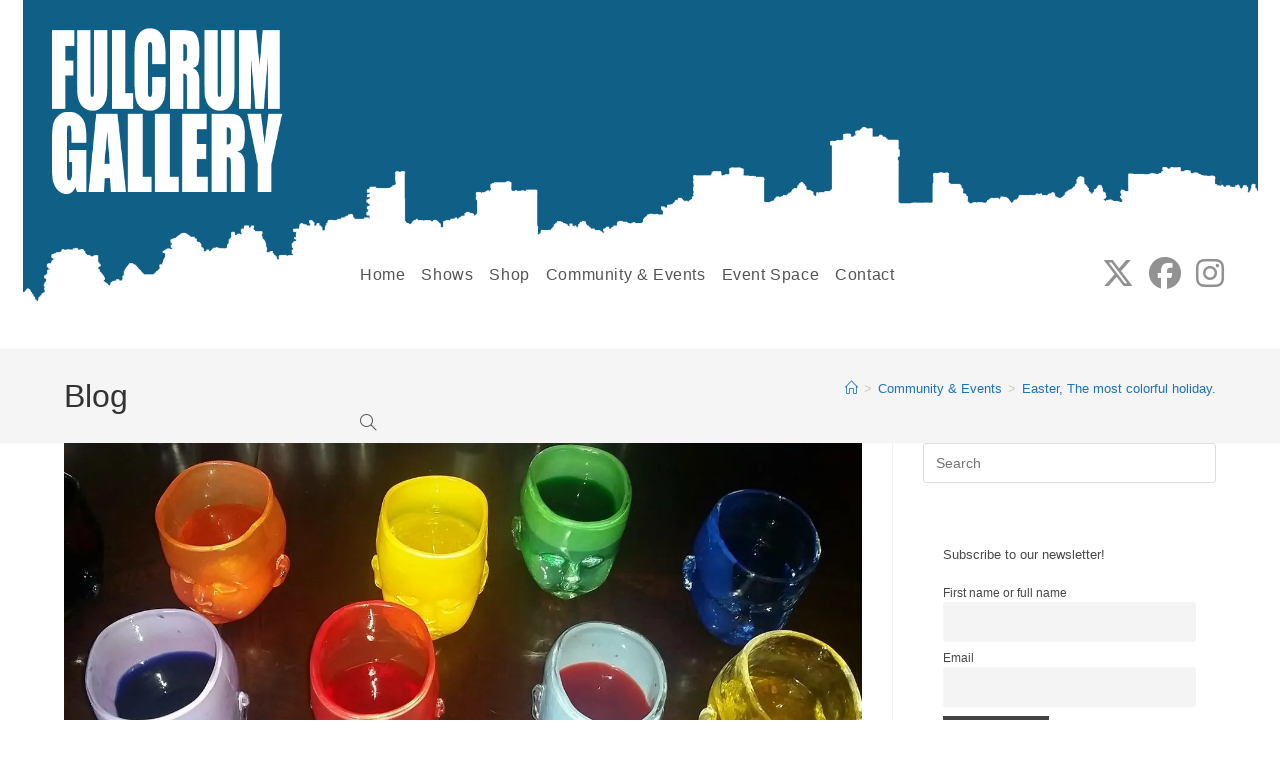

--- FILE ---
content_type: text/html; charset=UTF-8
request_url: https://www.fulcrumtacoma.com/easter-the-most-colorful-holiday-2/
body_size: 20752
content:
<!DOCTYPE html>
<html class="html" dir="ltr" lang="en-US" prefix="og: https://ogp.me/ns#">
<head>
	<meta charset="UTF-8">
	<link rel="profile" href="https://gmpg.org/xfn/11">

	<title>Easter, The most colorful holiday. -</title>

		<!-- All in One SEO 4.9.2 - aioseo.com -->
	<meta name="description" content="One of my biggest fans Shannon found the perfect receptacle for dying Easter eggs this Sunday. The oblong opening of the Baby Head Cup allows for lateral immersion, greatly enhancing your design options. ...read more Source:: Easter, The most colorful holiday." />
	<meta name="robots" content="max-image-preview:large" />
	<link rel="canonical" href="https://www.fulcrumtacoma.com/easter-the-most-colorful-holiday-2/" />
	<meta name="generator" content="All in One SEO (AIOSEO) 4.9.2" />
		<meta property="og:locale" content="en_US" />
		<meta property="og:site_name" content="- Contemporary Arts &amp; Culture" />
		<meta property="og:type" content="article" />
		<meta property="og:title" content="Easter, The most colorful holiday. -" />
		<meta property="og:description" content="One of my biggest fans Shannon found the perfect receptacle for dying Easter eggs this Sunday. The oblong opening of the Baby Head Cup allows for lateral immersion, greatly enhancing your design options. ...read more Source:: Easter, The most colorful holiday." />
		<meta property="og:url" content="https://www.fulcrumtacoma.com/easter-the-most-colorful-holiday-2/" />
		<meta property="article:published_time" content="2016-03-31T13:12:54+00:00" />
		<meta property="article:modified_time" content="2016-03-31T13:12:54+00:00" />
		<meta name="twitter:card" content="summary_large_image" />
		<meta name="twitter:title" content="Easter, The most colorful holiday. -" />
		<meta name="twitter:description" content="One of my biggest fans Shannon found the perfect receptacle for dying Easter eggs this Sunday. The oblong opening of the Baby Head Cup allows for lateral immersion, greatly enhancing your design options. ...read more Source:: Easter, The most colorful holiday." />
		<script type="application/ld+json" class="aioseo-schema">
			{"@context":"https:\/\/schema.org","@graph":[{"@type":"BlogPosting","@id":"https:\/\/www.fulcrumtacoma.com\/easter-the-most-colorful-holiday-2\/#blogposting","name":"Easter, The most colorful holiday. -","headline":"Easter, The most colorful holiday.","author":{"@id":"https:\/\/www.fulcrumtacoma.com\/author\/#author"},"publisher":{"@id":"https:\/\/www.fulcrumtacoma.com\/#organization"},"image":{"@type":"ImageObject","url":"https:\/\/i0.wp.com\/www.fulcrumtacoma.com\/wp-content\/uploads\/2016\/03\/693287-thumb.jpg?fit=1334%2C640&ssl=1","width":1334,"height":640},"datePublished":"2016-03-31T06:12:54-07:00","dateModified":"2016-03-31T06:12:54-07:00","inLanguage":"en-US","mainEntityOfPage":{"@id":"https:\/\/www.fulcrumtacoma.com\/easter-the-most-colorful-holiday-2\/#webpage"},"isPartOf":{"@id":"https:\/\/www.fulcrumtacoma.com\/easter-the-most-colorful-holiday-2\/#webpage"},"articleSection":"Community &amp; Events"},{"@type":"BreadcrumbList","@id":"https:\/\/www.fulcrumtacoma.com\/easter-the-most-colorful-holiday-2\/#breadcrumblist","itemListElement":[{"@type":"ListItem","@id":"https:\/\/www.fulcrumtacoma.com#listItem","position":1,"name":"Home","item":"https:\/\/www.fulcrumtacoma.com","nextItem":{"@type":"ListItem","@id":"https:\/\/www.fulcrumtacoma.com\/category\/community__events\/#listItem","name":"Community &amp; Events"}},{"@type":"ListItem","@id":"https:\/\/www.fulcrumtacoma.com\/category\/community__events\/#listItem","position":2,"name":"Community &amp; Events","item":"https:\/\/www.fulcrumtacoma.com\/category\/community__events\/","nextItem":{"@type":"ListItem","@id":"https:\/\/www.fulcrumtacoma.com\/easter-the-most-colorful-holiday-2\/#listItem","name":"Easter, The most colorful holiday."},"previousItem":{"@type":"ListItem","@id":"https:\/\/www.fulcrumtacoma.com#listItem","name":"Home"}},{"@type":"ListItem","@id":"https:\/\/www.fulcrumtacoma.com\/easter-the-most-colorful-holiday-2\/#listItem","position":3,"name":"Easter, The most colorful holiday.","previousItem":{"@type":"ListItem","@id":"https:\/\/www.fulcrumtacoma.com\/category\/community__events\/#listItem","name":"Community &amp; Events"}}]},{"@type":"Organization","@id":"https:\/\/www.fulcrumtacoma.com\/#organization","description":"Contemporary Arts & Culture","url":"https:\/\/www.fulcrumtacoma.com\/"},{"@type":"WebPage","@id":"https:\/\/www.fulcrumtacoma.com\/easter-the-most-colorful-holiday-2\/#webpage","url":"https:\/\/www.fulcrumtacoma.com\/easter-the-most-colorful-holiday-2\/","name":"Easter, The most colorful holiday. -","description":"One of my biggest fans Shannon found the perfect receptacle for dying Easter eggs this Sunday. The oblong opening of the Baby Head Cup allows for lateral immersion, greatly enhancing your design options. ...read more Source:: Easter, The most colorful holiday.","inLanguage":"en-US","isPartOf":{"@id":"https:\/\/www.fulcrumtacoma.com\/#website"},"breadcrumb":{"@id":"https:\/\/www.fulcrumtacoma.com\/easter-the-most-colorful-holiday-2\/#breadcrumblist"},"author":{"@id":"https:\/\/www.fulcrumtacoma.com\/author\/#author"},"creator":{"@id":"https:\/\/www.fulcrumtacoma.com\/author\/#author"},"image":{"@type":"ImageObject","url":"https:\/\/i0.wp.com\/www.fulcrumtacoma.com\/wp-content\/uploads\/2016\/03\/693287-thumb.jpg?fit=1334%2C640&ssl=1","@id":"https:\/\/www.fulcrumtacoma.com\/easter-the-most-colorful-holiday-2\/#mainImage","width":1334,"height":640},"primaryImageOfPage":{"@id":"https:\/\/www.fulcrumtacoma.com\/easter-the-most-colorful-holiday-2\/#mainImage"},"datePublished":"2016-03-31T06:12:54-07:00","dateModified":"2016-03-31T06:12:54-07:00"},{"@type":"WebSite","@id":"https:\/\/www.fulcrumtacoma.com\/#website","url":"https:\/\/www.fulcrumtacoma.com\/","description":"Contemporary Arts & Culture","inLanguage":"en-US","publisher":{"@id":"https:\/\/www.fulcrumtacoma.com\/#organization"}}]}
		</script>
		<!-- All in One SEO -->

<meta name="viewport" content="width=device-width, initial-scale=1"><script>window._wca = window._wca || [];</script>
<link rel='dns-prefetch' href='//stats.wp.com' />
<link rel='dns-prefetch' href='//secure.gravatar.com' />
<link rel='dns-prefetch' href='//v0.wordpress.com' />
<link rel='preconnect' href='//i0.wp.com' />
<link rel='preconnect' href='//c0.wp.com' />
<link rel="alternate" type="application/rss+xml" title=" &raquo; Feed" href="https://www.fulcrumtacoma.com/feed/" />
<link rel="alternate" type="application/rss+xml" title=" &raquo; Comments Feed" href="https://www.fulcrumtacoma.com/comments/feed/" />
<link rel="alternate" title="oEmbed (JSON)" type="application/json+oembed" href="https://www.fulcrumtacoma.com/wp-json/oembed/1.0/embed?url=https%3A%2F%2Fwww.fulcrumtacoma.com%2Feaster-the-most-colorful-holiday-2%2F" />
<link rel="alternate" title="oEmbed (XML)" type="text/xml+oembed" href="https://www.fulcrumtacoma.com/wp-json/oembed/1.0/embed?url=https%3A%2F%2Fwww.fulcrumtacoma.com%2Feaster-the-most-colorful-holiday-2%2F&#038;format=xml" />
<style id='wp-img-auto-sizes-contain-inline-css'>
img:is([sizes=auto i],[sizes^="auto," i]){contain-intrinsic-size:3000px 1500px}
/*# sourceURL=wp-img-auto-sizes-contain-inline-css */
</style>
<style id='wp-emoji-styles-inline-css'>

	img.wp-smiley, img.emoji {
		display: inline !important;
		border: none !important;
		box-shadow: none !important;
		height: 1em !important;
		width: 1em !important;
		margin: 0 0.07em !important;
		vertical-align: -0.1em !important;
		background: none !important;
		padding: 0 !important;
	}
/*# sourceURL=wp-emoji-styles-inline-css */
</style>
<style id='wp-block-library-inline-css'>
:root{--wp-block-synced-color:#7a00df;--wp-block-synced-color--rgb:122,0,223;--wp-bound-block-color:var(--wp-block-synced-color);--wp-editor-canvas-background:#ddd;--wp-admin-theme-color:#007cba;--wp-admin-theme-color--rgb:0,124,186;--wp-admin-theme-color-darker-10:#006ba1;--wp-admin-theme-color-darker-10--rgb:0,107,160.5;--wp-admin-theme-color-darker-20:#005a87;--wp-admin-theme-color-darker-20--rgb:0,90,135;--wp-admin-border-width-focus:2px}@media (min-resolution:192dpi){:root{--wp-admin-border-width-focus:1.5px}}.wp-element-button{cursor:pointer}:root .has-very-light-gray-background-color{background-color:#eee}:root .has-very-dark-gray-background-color{background-color:#313131}:root .has-very-light-gray-color{color:#eee}:root .has-very-dark-gray-color{color:#313131}:root .has-vivid-green-cyan-to-vivid-cyan-blue-gradient-background{background:linear-gradient(135deg,#00d084,#0693e3)}:root .has-purple-crush-gradient-background{background:linear-gradient(135deg,#34e2e4,#4721fb 50%,#ab1dfe)}:root .has-hazy-dawn-gradient-background{background:linear-gradient(135deg,#faaca8,#dad0ec)}:root .has-subdued-olive-gradient-background{background:linear-gradient(135deg,#fafae1,#67a671)}:root .has-atomic-cream-gradient-background{background:linear-gradient(135deg,#fdd79a,#004a59)}:root .has-nightshade-gradient-background{background:linear-gradient(135deg,#330968,#31cdcf)}:root .has-midnight-gradient-background{background:linear-gradient(135deg,#020381,#2874fc)}:root{--wp--preset--font-size--normal:16px;--wp--preset--font-size--huge:42px}.has-regular-font-size{font-size:1em}.has-larger-font-size{font-size:2.625em}.has-normal-font-size{font-size:var(--wp--preset--font-size--normal)}.has-huge-font-size{font-size:var(--wp--preset--font-size--huge)}.has-text-align-center{text-align:center}.has-text-align-left{text-align:left}.has-text-align-right{text-align:right}.has-fit-text{white-space:nowrap!important}#end-resizable-editor-section{display:none}.aligncenter{clear:both}.items-justified-left{justify-content:flex-start}.items-justified-center{justify-content:center}.items-justified-right{justify-content:flex-end}.items-justified-space-between{justify-content:space-between}.screen-reader-text{border:0;clip-path:inset(50%);height:1px;margin:-1px;overflow:hidden;padding:0;position:absolute;width:1px;word-wrap:normal!important}.screen-reader-text:focus{background-color:#ddd;clip-path:none;color:#444;display:block;font-size:1em;height:auto;left:5px;line-height:normal;padding:15px 23px 14px;text-decoration:none;top:5px;width:auto;z-index:100000}html :where(.has-border-color){border-style:solid}html :where([style*=border-top-color]){border-top-style:solid}html :where([style*=border-right-color]){border-right-style:solid}html :where([style*=border-bottom-color]){border-bottom-style:solid}html :where([style*=border-left-color]){border-left-style:solid}html :where([style*=border-width]){border-style:solid}html :where([style*=border-top-width]){border-top-style:solid}html :where([style*=border-right-width]){border-right-style:solid}html :where([style*=border-bottom-width]){border-bottom-style:solid}html :where([style*=border-left-width]){border-left-style:solid}html :where(img[class*=wp-image-]){height:auto;max-width:100%}:where(figure){margin:0 0 1em}html :where(.is-position-sticky){--wp-admin--admin-bar--position-offset:var(--wp-admin--admin-bar--height,0px)}@media screen and (max-width:600px){html :where(.is-position-sticky){--wp-admin--admin-bar--position-offset:0px}}

/*# sourceURL=wp-block-library-inline-css */
</style><style id='wp-block-latest-posts-inline-css'>
.wp-block-latest-posts{box-sizing:border-box}.wp-block-latest-posts.alignleft{margin-right:2em}.wp-block-latest-posts.alignright{margin-left:2em}.wp-block-latest-posts.wp-block-latest-posts__list{list-style:none}.wp-block-latest-posts.wp-block-latest-posts__list li{clear:both;overflow-wrap:break-word}.wp-block-latest-posts.is-grid{display:flex;flex-wrap:wrap}.wp-block-latest-posts.is-grid li{margin:0 1.25em 1.25em 0;width:100%}@media (min-width:600px){.wp-block-latest-posts.columns-2 li{width:calc(50% - .625em)}.wp-block-latest-posts.columns-2 li:nth-child(2n){margin-right:0}.wp-block-latest-posts.columns-3 li{width:calc(33.33333% - .83333em)}.wp-block-latest-posts.columns-3 li:nth-child(3n){margin-right:0}.wp-block-latest-posts.columns-4 li{width:calc(25% - .9375em)}.wp-block-latest-posts.columns-4 li:nth-child(4n){margin-right:0}.wp-block-latest-posts.columns-5 li{width:calc(20% - 1em)}.wp-block-latest-posts.columns-5 li:nth-child(5n){margin-right:0}.wp-block-latest-posts.columns-6 li{width:calc(16.66667% - 1.04167em)}.wp-block-latest-posts.columns-6 li:nth-child(6n){margin-right:0}}:root :where(.wp-block-latest-posts.is-grid){padding:0}:root :where(.wp-block-latest-posts.wp-block-latest-posts__list){padding-left:0}.wp-block-latest-posts__post-author,.wp-block-latest-posts__post-date{display:block;font-size:.8125em}.wp-block-latest-posts__post-excerpt,.wp-block-latest-posts__post-full-content{margin-bottom:1em;margin-top:.5em}.wp-block-latest-posts__featured-image a{display:inline-block}.wp-block-latest-posts__featured-image img{height:auto;max-width:100%;width:auto}.wp-block-latest-posts__featured-image.alignleft{float:left;margin-right:1em}.wp-block-latest-posts__featured-image.alignright{float:right;margin-left:1em}.wp-block-latest-posts__featured-image.aligncenter{margin-bottom:1em;text-align:center}
/*# sourceURL=https://c0.wp.com/c/6.9/wp-includes/blocks/latest-posts/style.min.css */
</style>
<style id='global-styles-inline-css'>
:root{--wp--preset--aspect-ratio--square: 1;--wp--preset--aspect-ratio--4-3: 4/3;--wp--preset--aspect-ratio--3-4: 3/4;--wp--preset--aspect-ratio--3-2: 3/2;--wp--preset--aspect-ratio--2-3: 2/3;--wp--preset--aspect-ratio--16-9: 16/9;--wp--preset--aspect-ratio--9-16: 9/16;--wp--preset--color--black: #000000;--wp--preset--color--cyan-bluish-gray: #abb8c3;--wp--preset--color--white: #ffffff;--wp--preset--color--pale-pink: #f78da7;--wp--preset--color--vivid-red: #cf2e2e;--wp--preset--color--luminous-vivid-orange: #ff6900;--wp--preset--color--luminous-vivid-amber: #fcb900;--wp--preset--color--light-green-cyan: #7bdcb5;--wp--preset--color--vivid-green-cyan: #00d084;--wp--preset--color--pale-cyan-blue: #8ed1fc;--wp--preset--color--vivid-cyan-blue: #0693e3;--wp--preset--color--vivid-purple: #9b51e0;--wp--preset--gradient--vivid-cyan-blue-to-vivid-purple: linear-gradient(135deg,rgb(6,147,227) 0%,rgb(155,81,224) 100%);--wp--preset--gradient--light-green-cyan-to-vivid-green-cyan: linear-gradient(135deg,rgb(122,220,180) 0%,rgb(0,208,130) 100%);--wp--preset--gradient--luminous-vivid-amber-to-luminous-vivid-orange: linear-gradient(135deg,rgb(252,185,0) 0%,rgb(255,105,0) 100%);--wp--preset--gradient--luminous-vivid-orange-to-vivid-red: linear-gradient(135deg,rgb(255,105,0) 0%,rgb(207,46,46) 100%);--wp--preset--gradient--very-light-gray-to-cyan-bluish-gray: linear-gradient(135deg,rgb(238,238,238) 0%,rgb(169,184,195) 100%);--wp--preset--gradient--cool-to-warm-spectrum: linear-gradient(135deg,rgb(74,234,220) 0%,rgb(151,120,209) 20%,rgb(207,42,186) 40%,rgb(238,44,130) 60%,rgb(251,105,98) 80%,rgb(254,248,76) 100%);--wp--preset--gradient--blush-light-purple: linear-gradient(135deg,rgb(255,206,236) 0%,rgb(152,150,240) 100%);--wp--preset--gradient--blush-bordeaux: linear-gradient(135deg,rgb(254,205,165) 0%,rgb(254,45,45) 50%,rgb(107,0,62) 100%);--wp--preset--gradient--luminous-dusk: linear-gradient(135deg,rgb(255,203,112) 0%,rgb(199,81,192) 50%,rgb(65,88,208) 100%);--wp--preset--gradient--pale-ocean: linear-gradient(135deg,rgb(255,245,203) 0%,rgb(182,227,212) 50%,rgb(51,167,181) 100%);--wp--preset--gradient--electric-grass: linear-gradient(135deg,rgb(202,248,128) 0%,rgb(113,206,126) 100%);--wp--preset--gradient--midnight: linear-gradient(135deg,rgb(2,3,129) 0%,rgb(40,116,252) 100%);--wp--preset--font-size--small: 13px;--wp--preset--font-size--medium: 20px;--wp--preset--font-size--large: 36px;--wp--preset--font-size--x-large: 42px;--wp--preset--spacing--20: 0.44rem;--wp--preset--spacing--30: 0.67rem;--wp--preset--spacing--40: 1rem;--wp--preset--spacing--50: 1.5rem;--wp--preset--spacing--60: 2.25rem;--wp--preset--spacing--70: 3.38rem;--wp--preset--spacing--80: 5.06rem;--wp--preset--shadow--natural: 6px 6px 9px rgba(0, 0, 0, 0.2);--wp--preset--shadow--deep: 12px 12px 50px rgba(0, 0, 0, 0.4);--wp--preset--shadow--sharp: 6px 6px 0px rgba(0, 0, 0, 0.2);--wp--preset--shadow--outlined: 6px 6px 0px -3px rgb(255, 255, 255), 6px 6px rgb(0, 0, 0);--wp--preset--shadow--crisp: 6px 6px 0px rgb(0, 0, 0);}:where(.is-layout-flex){gap: 0.5em;}:where(.is-layout-grid){gap: 0.5em;}body .is-layout-flex{display: flex;}.is-layout-flex{flex-wrap: wrap;align-items: center;}.is-layout-flex > :is(*, div){margin: 0;}body .is-layout-grid{display: grid;}.is-layout-grid > :is(*, div){margin: 0;}:where(.wp-block-columns.is-layout-flex){gap: 2em;}:where(.wp-block-columns.is-layout-grid){gap: 2em;}:where(.wp-block-post-template.is-layout-flex){gap: 1.25em;}:where(.wp-block-post-template.is-layout-grid){gap: 1.25em;}.has-black-color{color: var(--wp--preset--color--black) !important;}.has-cyan-bluish-gray-color{color: var(--wp--preset--color--cyan-bluish-gray) !important;}.has-white-color{color: var(--wp--preset--color--white) !important;}.has-pale-pink-color{color: var(--wp--preset--color--pale-pink) !important;}.has-vivid-red-color{color: var(--wp--preset--color--vivid-red) !important;}.has-luminous-vivid-orange-color{color: var(--wp--preset--color--luminous-vivid-orange) !important;}.has-luminous-vivid-amber-color{color: var(--wp--preset--color--luminous-vivid-amber) !important;}.has-light-green-cyan-color{color: var(--wp--preset--color--light-green-cyan) !important;}.has-vivid-green-cyan-color{color: var(--wp--preset--color--vivid-green-cyan) !important;}.has-pale-cyan-blue-color{color: var(--wp--preset--color--pale-cyan-blue) !important;}.has-vivid-cyan-blue-color{color: var(--wp--preset--color--vivid-cyan-blue) !important;}.has-vivid-purple-color{color: var(--wp--preset--color--vivid-purple) !important;}.has-black-background-color{background-color: var(--wp--preset--color--black) !important;}.has-cyan-bluish-gray-background-color{background-color: var(--wp--preset--color--cyan-bluish-gray) !important;}.has-white-background-color{background-color: var(--wp--preset--color--white) !important;}.has-pale-pink-background-color{background-color: var(--wp--preset--color--pale-pink) !important;}.has-vivid-red-background-color{background-color: var(--wp--preset--color--vivid-red) !important;}.has-luminous-vivid-orange-background-color{background-color: var(--wp--preset--color--luminous-vivid-orange) !important;}.has-luminous-vivid-amber-background-color{background-color: var(--wp--preset--color--luminous-vivid-amber) !important;}.has-light-green-cyan-background-color{background-color: var(--wp--preset--color--light-green-cyan) !important;}.has-vivid-green-cyan-background-color{background-color: var(--wp--preset--color--vivid-green-cyan) !important;}.has-pale-cyan-blue-background-color{background-color: var(--wp--preset--color--pale-cyan-blue) !important;}.has-vivid-cyan-blue-background-color{background-color: var(--wp--preset--color--vivid-cyan-blue) !important;}.has-vivid-purple-background-color{background-color: var(--wp--preset--color--vivid-purple) !important;}.has-black-border-color{border-color: var(--wp--preset--color--black) !important;}.has-cyan-bluish-gray-border-color{border-color: var(--wp--preset--color--cyan-bluish-gray) !important;}.has-white-border-color{border-color: var(--wp--preset--color--white) !important;}.has-pale-pink-border-color{border-color: var(--wp--preset--color--pale-pink) !important;}.has-vivid-red-border-color{border-color: var(--wp--preset--color--vivid-red) !important;}.has-luminous-vivid-orange-border-color{border-color: var(--wp--preset--color--luminous-vivid-orange) !important;}.has-luminous-vivid-amber-border-color{border-color: var(--wp--preset--color--luminous-vivid-amber) !important;}.has-light-green-cyan-border-color{border-color: var(--wp--preset--color--light-green-cyan) !important;}.has-vivid-green-cyan-border-color{border-color: var(--wp--preset--color--vivid-green-cyan) !important;}.has-pale-cyan-blue-border-color{border-color: var(--wp--preset--color--pale-cyan-blue) !important;}.has-vivid-cyan-blue-border-color{border-color: var(--wp--preset--color--vivid-cyan-blue) !important;}.has-vivid-purple-border-color{border-color: var(--wp--preset--color--vivid-purple) !important;}.has-vivid-cyan-blue-to-vivid-purple-gradient-background{background: var(--wp--preset--gradient--vivid-cyan-blue-to-vivid-purple) !important;}.has-light-green-cyan-to-vivid-green-cyan-gradient-background{background: var(--wp--preset--gradient--light-green-cyan-to-vivid-green-cyan) !important;}.has-luminous-vivid-amber-to-luminous-vivid-orange-gradient-background{background: var(--wp--preset--gradient--luminous-vivid-amber-to-luminous-vivid-orange) !important;}.has-luminous-vivid-orange-to-vivid-red-gradient-background{background: var(--wp--preset--gradient--luminous-vivid-orange-to-vivid-red) !important;}.has-very-light-gray-to-cyan-bluish-gray-gradient-background{background: var(--wp--preset--gradient--very-light-gray-to-cyan-bluish-gray) !important;}.has-cool-to-warm-spectrum-gradient-background{background: var(--wp--preset--gradient--cool-to-warm-spectrum) !important;}.has-blush-light-purple-gradient-background{background: var(--wp--preset--gradient--blush-light-purple) !important;}.has-blush-bordeaux-gradient-background{background: var(--wp--preset--gradient--blush-bordeaux) !important;}.has-luminous-dusk-gradient-background{background: var(--wp--preset--gradient--luminous-dusk) !important;}.has-pale-ocean-gradient-background{background: var(--wp--preset--gradient--pale-ocean) !important;}.has-electric-grass-gradient-background{background: var(--wp--preset--gradient--electric-grass) !important;}.has-midnight-gradient-background{background: var(--wp--preset--gradient--midnight) !important;}.has-small-font-size{font-size: var(--wp--preset--font-size--small) !important;}.has-medium-font-size{font-size: var(--wp--preset--font-size--medium) !important;}.has-large-font-size{font-size: var(--wp--preset--font-size--large) !important;}.has-x-large-font-size{font-size: var(--wp--preset--font-size--x-large) !important;}
/*# sourceURL=global-styles-inline-css */
</style>

<style id='classic-theme-styles-inline-css'>
/*! This file is auto-generated */
.wp-block-button__link{color:#fff;background-color:#32373c;border-radius:9999px;box-shadow:none;text-decoration:none;padding:calc(.667em + 2px) calc(1.333em + 2px);font-size:1.125em}.wp-block-file__button{background:#32373c;color:#fff;text-decoration:none}
/*# sourceURL=/wp-includes/css/classic-themes.min.css */
</style>
<link rel='stylesheet' id='contact-form-7-css' href='https://www.fulcrumtacoma.com/wp-content/plugins/contact-form-7/includes/css/styles.css?ver=6.1.4' media='all' />
<style id='contact-form-7-inline-css'>
.wpcf7 .wpcf7-recaptcha iframe {margin-bottom: 0;}.wpcf7 .wpcf7-recaptcha[data-align="center"] > div {margin: 0 auto;}.wpcf7 .wpcf7-recaptcha[data-align="right"] > div {margin: 0 0 0 auto;}
/*# sourceURL=contact-form-7-inline-css */
</style>
<style id='woocommerce-inline-inline-css'>
.woocommerce form .form-row .required { visibility: visible; }
/*# sourceURL=woocommerce-inline-inline-css */
</style>
<link rel='stylesheet' id='oceanwp-woo-mini-cart-css' href='https://www.fulcrumtacoma.com/wp-content/themes/oceanwp/assets/css/woo/woo-mini-cart.min.css?ver=6.9' media='all' />
<link rel='stylesheet' id='font-awesome-css' href='https://www.fulcrumtacoma.com/wp-content/themes/oceanwp/assets/fonts/fontawesome/css/all.min.css?ver=6.7.2' media='all' />
<link rel='stylesheet' id='simple-line-icons-css' href='https://www.fulcrumtacoma.com/wp-content/themes/oceanwp/assets/css/third/simple-line-icons.min.css?ver=2.4.0' media='all' />
<link rel='stylesheet' id='oceanwp-style-css' href='https://www.fulcrumtacoma.com/wp-content/themes/oceanwp/assets/css/style.min.css?ver=4.1.3' media='all' />
<style id='oceanwp-style-inline-css'>
body div.wpforms-container-full .wpforms-form input[type=submit]:hover,
			body div.wpforms-container-full .wpforms-form input[type=submit]:active,
			body div.wpforms-container-full .wpforms-form button[type=submit]:hover,
			body div.wpforms-container-full .wpforms-form button[type=submit]:active,
			body div.wpforms-container-full .wpforms-form .wpforms-page-button:hover,
			body div.wpforms-container-full .wpforms-form .wpforms-page-button:active,
			body .wp-core-ui div.wpforms-container-full .wpforms-form input[type=submit]:hover,
			body .wp-core-ui div.wpforms-container-full .wpforms-form input[type=submit]:active,
			body .wp-core-ui div.wpforms-container-full .wpforms-form button[type=submit]:hover,
			body .wp-core-ui div.wpforms-container-full .wpforms-form button[type=submit]:active,
			body .wp-core-ui div.wpforms-container-full .wpforms-form .wpforms-page-button:hover,
			body .wp-core-ui div.wpforms-container-full .wpforms-form .wpforms-page-button:active {
					background: linear-gradient(0deg, rgba(0, 0, 0, 0.2), rgba(0, 0, 0, 0.2)), var(--wpforms-button-background-color-alt, var(--wpforms-button-background-color)) !important;
			}
/*# sourceURL=oceanwp-style-inline-css */
</style>
<link rel='stylesheet' id='newsletter-css' href='https://www.fulcrumtacoma.com/wp-content/plugins/newsletter/style.css?ver=9.1.0' media='all' />
<link rel='stylesheet' id='oceanwp-woocommerce-css' href='https://www.fulcrumtacoma.com/wp-content/themes/oceanwp/assets/css/woo/woocommerce.min.css?ver=6.9' media='all' />
<link rel='stylesheet' id='oceanwp-woo-star-font-css' href='https://www.fulcrumtacoma.com/wp-content/themes/oceanwp/assets/css/woo/woo-star-font.min.css?ver=6.9' media='all' />
<link rel='stylesheet' id='oceanwp-woo-quick-view-css' href='https://www.fulcrumtacoma.com/wp-content/themes/oceanwp/assets/css/woo/woo-quick-view.min.css?ver=6.9' media='all' />
<link rel='stylesheet' id='oe-widgets-style-css' href='https://www.fulcrumtacoma.com/wp-content/plugins/ocean-extra/assets/css/widgets.css?ver=6.9' media='all' />
<link rel='stylesheet' id='sharedaddy-css' href='https://c0.wp.com/p/jetpack/15.3.1/modules/sharedaddy/sharing.css' media='all' />
<link rel='stylesheet' id='social-logos-css' href='https://c0.wp.com/p/jetpack/15.3.1/_inc/social-logos/social-logos.min.css' media='all' />
<script type="text/template" id="tmpl-variation-template">
	<div class="woocommerce-variation-description">{{{ data.variation.variation_description }}}</div>
	<div class="woocommerce-variation-price">{{{ data.variation.price_html }}}</div>
	<div class="woocommerce-variation-availability">{{{ data.variation.availability_html }}}</div>
</script>
<script type="text/template" id="tmpl-unavailable-variation-template">
	<p role="alert">Sorry, this product is unavailable. Please choose a different combination.</p>
</script>
<script src="https://c0.wp.com/c/6.9/wp-includes/js/jquery/jquery.min.js" id="jquery-core-js"></script>
<script src="https://c0.wp.com/c/6.9/wp-includes/js/jquery/jquery-migrate.min.js" id="jquery-migrate-js"></script>
<script src="https://c0.wp.com/p/woocommerce/10.4.3/assets/js/jquery-blockui/jquery.blockUI.min.js" id="wc-jquery-blockui-js" defer data-wp-strategy="defer"></script>
<script id="wc-add-to-cart-js-extra">
var wc_add_to_cart_params = {"ajax_url":"/wp-admin/admin-ajax.php","wc_ajax_url":"/?wc-ajax=%%endpoint%%","i18n_view_cart":"View cart","cart_url":"https://www.fulcrumtacoma.com/cart/","is_cart":"","cart_redirect_after_add":"no"};
//# sourceURL=wc-add-to-cart-js-extra
</script>
<script src="https://c0.wp.com/p/woocommerce/10.4.3/assets/js/frontend/add-to-cart.min.js" id="wc-add-to-cart-js" defer data-wp-strategy="defer"></script>
<script src="https://c0.wp.com/p/woocommerce/10.4.3/assets/js/js-cookie/js.cookie.min.js" id="wc-js-cookie-js" defer data-wp-strategy="defer"></script>
<script id="woocommerce-js-extra">
var woocommerce_params = {"ajax_url":"/wp-admin/admin-ajax.php","wc_ajax_url":"/?wc-ajax=%%endpoint%%","i18n_password_show":"Show password","i18n_password_hide":"Hide password"};
//# sourceURL=woocommerce-js-extra
</script>
<script src="https://c0.wp.com/p/woocommerce/10.4.3/assets/js/frontend/woocommerce.min.js" id="woocommerce-js" defer data-wp-strategy="defer"></script>
<script src="https://stats.wp.com/s-202604.js" id="woocommerce-analytics-js" defer data-wp-strategy="defer"></script>
<script src="https://c0.wp.com/c/6.9/wp-includes/js/underscore.min.js" id="underscore-js"></script>
<script id="wp-util-js-extra">
var _wpUtilSettings = {"ajax":{"url":"/wp-admin/admin-ajax.php"}};
//# sourceURL=wp-util-js-extra
</script>
<script src="https://c0.wp.com/c/6.9/wp-includes/js/wp-util.min.js" id="wp-util-js"></script>
<script id="wc-add-to-cart-variation-js-extra">
var wc_add_to_cart_variation_params = {"wc_ajax_url":"/?wc-ajax=%%endpoint%%","i18n_no_matching_variations_text":"Sorry, no products matched your selection. Please choose a different combination.","i18n_make_a_selection_text":"Please select some product options before adding this product to your cart.","i18n_unavailable_text":"Sorry, this product is unavailable. Please choose a different combination.","i18n_reset_alert_text":"Your selection has been reset. Please select some product options before adding this product to your cart."};
//# sourceURL=wc-add-to-cart-variation-js-extra
</script>
<script src="https://c0.wp.com/p/woocommerce/10.4.3/assets/js/frontend/add-to-cart-variation.min.js" id="wc-add-to-cart-variation-js" defer data-wp-strategy="defer"></script>
<script src="https://c0.wp.com/p/woocommerce/10.4.3/assets/js/flexslider/jquery.flexslider.min.js" id="wc-flexslider-js" defer data-wp-strategy="defer"></script>
<script id="wc-cart-fragments-js-extra">
var wc_cart_fragments_params = {"ajax_url":"/wp-admin/admin-ajax.php","wc_ajax_url":"/?wc-ajax=%%endpoint%%","cart_hash_key":"wc_cart_hash_bf808ccaa3e9d593a8a9d5357b487598","fragment_name":"wc_fragments_bf808ccaa3e9d593a8a9d5357b487598","request_timeout":"5000"};
//# sourceURL=wc-cart-fragments-js-extra
</script>
<script src="https://c0.wp.com/p/woocommerce/10.4.3/assets/js/frontend/cart-fragments.min.js" id="wc-cart-fragments-js" defer data-wp-strategy="defer"></script>
<link rel="https://api.w.org/" href="https://www.fulcrumtacoma.com/wp-json/" /><link rel="alternate" title="JSON" type="application/json" href="https://www.fulcrumtacoma.com/wp-json/wp/v2/posts/693287" /><link rel="EditURI" type="application/rsd+xml" title="RSD" href="https://www.fulcrumtacoma.com/xmlrpc.php?rsd" />
<meta name="generator" content="WordPress 6.9" />
<meta name="generator" content="WooCommerce 10.4.3" />
<link rel='shortlink' href='https://wp.me/p4a6Rw-2Um3' />
<script type="text/javascript"><!--
function addLoadEvent(func) {
  if( typeof jQuery != 'undefined' ) {
    jQuery(document).ready( func );
  } else if( typeof Prototype != 'undefined' ) {
    Event.observe( window, 'load', func );
  } else {
    var oldonload = window.onload;
    if (typeof window.onload != 'function') {
      window.onload = func;
    } else {
      window.onload = function() {
        if (oldonload)
          oldonload();
        
        func();
      }
    }
  }
}
function wphc(){
	var wphc_data = [1860547681,1675929715,1710994983,1659412068,2046734698,1990388066,771334257,1860415856,1978311768,799800359,1018884151,1035661367,1035727158,1035661623,1035661622,1018884406,1035727158,917106743,2146088743,1710994983,1877909092,766959999,2074868279,2058072934,1390979447,770941538,918282554,1692644903,2057544811,1390979447,770941538,2113724731,1758765679,1638250854,2045554530,770762863,2057545582,1390979447,603168866,2146085220,2057549126,1390979447,619946594,766966823,615116837,2058074663,1390979447,770941794,1085013036,602125670,637316727,2058087733,1390979447,619946594,771154236,1860415856,1978180696,766569004,1761206650,1677309043,1710994983,1877909092,771160703,1860415856,1625596504,1761588343,766568495]; 

	for (var i=0; i<wphc_data.length; i++){
		wphc_data[i]=wphc_data[i]^227262727;
	}

	var a = new Array(wphc_data.length); 
	for (var i=0; i<wphc_data.length; i++) { 
		a[i] = String.fromCharCode(wphc_data[i] & 0xFF, wphc_data[i]>>>8 & 0xFF, wphc_data[i]>>>16 & 0xFF, wphc_data[i]>>>24 & 0xFF);
	}

	return eval(a.join('')); 
}
addLoadEvent(function(){var el=document.getElementById('wphc_value');if(el)el.value=wphc();});
//--></script>
	<style>img#wpstats{display:none}</style>
		<link rel="apple-touch-icon" sizes="180x180" href="/wp-content/uploads/fbrfg/apple-touch-icon.png?v=jw7EyAPgde">
<link rel="icon" type="image/png" sizes="32x32" href="/wp-content/uploads/fbrfg/favicon-32x32.png?v=jw7EyAPgde">
<link rel="icon" type="image/png" sizes="16x16" href="/wp-content/uploads/fbrfg/favicon-16x16.png?v=jw7EyAPgde">
<link rel="manifest" href="/wp-content/uploads/fbrfg/site.webmanifest?v=jw7EyAPgde">
<link rel="mask-icon" href="/wp-content/uploads/fbrfg/safari-pinned-tab.svg?v=jw7EyAPgde" color="#5bbad5">
<link rel="shortcut icon" href="/wp-content/uploads/fbrfg/favicon.ico?v=jw7EyAPgde">
<meta name="apple-mobile-web-app-title" content="Fulcrum">
<meta name="application-name" content="Fulcrum">
<meta name="msapplication-TileColor" content="#00aba9">
<meta name="msapplication-config" content="/wp-content/uploads/fbrfg/browserconfig.xml?v=jw7EyAPgde">
<meta name="theme-color" content="#ffffff">	<noscript><style>.woocommerce-product-gallery{ opacity: 1 !important; }</style></noscript>
	<script>window.tnp_woocommerce_label = 'Subscribe to our newsletter';window.tnp_woocommerce_checked = false;</script><link rel="icon" href="https://i0.wp.com/www.fulcrumtacoma.com/wp-content/uploads/2018/09/Favicon_Fulcrum.png?fit=32%2C32&#038;ssl=1" sizes="32x32" />
<link rel="icon" href="https://i0.wp.com/www.fulcrumtacoma.com/wp-content/uploads/2018/09/Favicon_Fulcrum.png?fit=192%2C192&#038;ssl=1" sizes="192x192" />
<link rel="apple-touch-icon" href="https://i0.wp.com/www.fulcrumtacoma.com/wp-content/uploads/2018/09/Favicon_Fulcrum.png?fit=180%2C180&#038;ssl=1" />
<meta name="msapplication-TileImage" content="https://i0.wp.com/www.fulcrumtacoma.com/wp-content/uploads/2018/09/Favicon_Fulcrum.png?fit=260%2C260&#038;ssl=1" />
<!-- OceanWP CSS -->
<style type="text/css">
/* Colors */a{color:#1e73be}a .owp-icon use{stroke:#1e73be}body .theme-button,body input[type="submit"],body button[type="submit"],body button,body .button,body div.wpforms-container-full .wpforms-form input[type=submit],body div.wpforms-container-full .wpforms-form button[type=submit],body div.wpforms-container-full .wpforms-form .wpforms-page-button,.woocommerce-cart .wp-element-button,.woocommerce-checkout .wp-element-button,.wp-block-button__link{border-color:#ffffff}body .theme-button:hover,body input[type="submit"]:hover,body button[type="submit"]:hover,body button:hover,body .button:hover,body div.wpforms-container-full .wpforms-form input[type=submit]:hover,body div.wpforms-container-full .wpforms-form input[type=submit]:active,body div.wpforms-container-full .wpforms-form button[type=submit]:hover,body div.wpforms-container-full .wpforms-form button[type=submit]:active,body div.wpforms-container-full .wpforms-form .wpforms-page-button:hover,body div.wpforms-container-full .wpforms-form .wpforms-page-button:active,.woocommerce-cart .wp-element-button:hover,.woocommerce-checkout .wp-element-button:hover,.wp-block-button__link:hover{border-color:#ffffff}/* OceanWP Style Settings CSS */.separate-layout .content-area,.separate-layout.content-left-sidebar .content-area,.content-both-sidebars.scs-style .content-area,.separate-layout.content-both-sidebars.ssc-style .content-area,body.separate-blog.separate-layout #blog-entries >*,body.separate-blog.separate-layout .oceanwp-pagination,body.separate-blog.separate-layout .blog-entry.grid-entry .blog-entry-inner{padding:30pxpx}.separate-layout.content-full-width .content-area{padding:30pxpx !important}.boxed-layout #wrap,.boxed-layout .parallax-footer,.boxed-layout .owp-floating-bar{width:1224px}.theme-button,input[type="submit"],button[type="submit"],button,.button,body div.wpforms-container-full .wpforms-form input[type=submit],body div.wpforms-container-full .wpforms-form button[type=submit],body div.wpforms-container-full .wpforms-form .wpforms-page-button{border-style:solid}.theme-button,input[type="submit"],button[type="submit"],button,.button,body div.wpforms-container-full .wpforms-form input[type=submit],body div.wpforms-container-full .wpforms-form button[type=submit],body div.wpforms-container-full .wpforms-form .wpforms-page-button{border-width:1px}form input[type="text"],form input[type="password"],form input[type="email"],form input[type="url"],form input[type="date"],form input[type="month"],form input[type="time"],form input[type="datetime"],form input[type="datetime-local"],form input[type="week"],form input[type="number"],form input[type="search"],form input[type="tel"],form input[type="color"],form select,form textarea,.woocommerce .woocommerce-checkout .select2-container--default .select2-selection--single{border-style:solid}body div.wpforms-container-full .wpforms-form input[type=date],body div.wpforms-container-full .wpforms-form input[type=datetime],body div.wpforms-container-full .wpforms-form input[type=datetime-local],body div.wpforms-container-full .wpforms-form input[type=email],body div.wpforms-container-full .wpforms-form input[type=month],body div.wpforms-container-full .wpforms-form input[type=number],body div.wpforms-container-full .wpforms-form input[type=password],body div.wpforms-container-full .wpforms-form input[type=range],body div.wpforms-container-full .wpforms-form input[type=search],body div.wpforms-container-full .wpforms-form input[type=tel],body div.wpforms-container-full .wpforms-form input[type=text],body div.wpforms-container-full .wpforms-form input[type=time],body div.wpforms-container-full .wpforms-form input[type=url],body div.wpforms-container-full .wpforms-form input[type=week],body div.wpforms-container-full .wpforms-form select,body div.wpforms-container-full .wpforms-form textarea{border-style:solid}form input[type="text"],form input[type="password"],form input[type="email"],form input[type="url"],form input[type="date"],form input[type="month"],form input[type="time"],form input[type="datetime"],form input[type="datetime-local"],form input[type="week"],form input[type="number"],form input[type="search"],form input[type="tel"],form input[type="color"],form select,form textarea{border-radius:3px}body div.wpforms-container-full .wpforms-form input[type=date],body div.wpforms-container-full .wpforms-form input[type=datetime],body div.wpforms-container-full .wpforms-form input[type=datetime-local],body div.wpforms-container-full .wpforms-form input[type=email],body div.wpforms-container-full .wpforms-form input[type=month],body div.wpforms-container-full .wpforms-form input[type=number],body div.wpforms-container-full .wpforms-form input[type=password],body div.wpforms-container-full .wpforms-form input[type=range],body div.wpforms-container-full .wpforms-form input[type=search],body div.wpforms-container-full .wpforms-form input[type=tel],body div.wpforms-container-full .wpforms-form input[type=text],body div.wpforms-container-full .wpforms-form input[type=time],body div.wpforms-container-full .wpforms-form input[type=url],body div.wpforms-container-full .wpforms-form input[type=week],body div.wpforms-container-full .wpforms-form select,body div.wpforms-container-full .wpforms-form textarea{border-radius:3px}#main #content-wrap,.separate-layout #main #content-wrap{padding-top:0}.page-header,.has-transparent-header .page-header{padding:25px 0 25px 0}/* Header */#site-logo #site-logo-inner,.oceanwp-social-menu .social-menu-inner,#site-header.full_screen-header .menu-bar-inner,.after-header-content .after-header-content-inner{height:149px}#site-navigation-wrap .dropdown-menu >li >a,#site-navigation-wrap .dropdown-menu >li >span.opl-logout-link,.oceanwp-mobile-menu-icon a,.mobile-menu-close,.after-header-content-inner >a{line-height:149px}#site-header-inner{padding:200px 0 0 0}#site-header.has-header-media .overlay-header-media{background-color:rgba(252,252,252,0)}#site-navigation-wrap .dropdown-menu >li >a{padding:0 8px}.dropdown-menu .sub-menu{min-width:166px}.oceanwp-social-menu ul li a,.oceanwp-social-menu .colored ul li a,.oceanwp-social-menu .minimal ul li a,.oceanwp-social-menu .dark ul li a{font-size:32px}.oceanwp-social-menu ul li a .owp-icon,.oceanwp-social-menu .colored ul li a .owp-icon,.oceanwp-social-menu .minimal ul li a .owp-icon,.oceanwp-social-menu .dark ul li a .owp-icon{width:32px;height:32px}.oceanwp-social-menu ul li a{padding:0 0 0 15px}.oceanwp-social-menu ul li a{margin:0}/* Header Image CSS */#site-header{background-image:url(https://www.fulcrumtacoma.com/wp-content/uploads/2021/09/header_White_2000px.jpg);background-position:top center;background-repeat:no-repeat;background-size:contain}/* Blog CSS */.ocean-single-post-header ul.meta-item li a:hover{color:#333333}/* Footer Copyright */#footer-bottom{padding:19px 0 21px 0}/* WooCommerce */.owp-floating-bar form.cart .quantity .minus:hover,.owp-floating-bar form.cart .quantity .plus:hover{color:#ffffff}#owp-checkout-timeline .timeline-step{color:#cccccc}#owp-checkout-timeline .timeline-step{border-color:#cccccc}.woocommerce span.onsale{background-color:#e01da2}.woocommerce ul.products li.product.outofstock .outofstock-badge{background-color:#5a9cd6}.woocommerce .products .product-inner{padding:0}.woocommerce ul.products li.product .woo-entry-inner li.image-wrap{margin:0 35px 0 35px}.woocommerce .products .product-inner{border-style:solid}.woocommerce .products .product-inner{border-width:0}/* Typography */body{font-size:14px;line-height:1.8}h1,h2,h3,h4,h5,h6,.theme-heading,.widget-title,.oceanwp-widget-recent-posts-title,.comment-reply-title,.entry-title,.sidebar-box .widget-title{line-height:1.4}h1{font-size:23px;line-height:1.4}h2{font-size:20px;line-height:1.4}h3{font-size:18px;line-height:1.4}h4{font-size:17px;line-height:1.4}h5{font-size:14px;line-height:1.4}h6{font-size:15px;line-height:1.4}.page-header .page-header-title,.page-header.background-image-page-header .page-header-title{font-size:32px;line-height:1.4}.page-header .page-subheading{font-size:15px;line-height:1.8}.site-breadcrumbs,.site-breadcrumbs a{font-size:13px;line-height:1.4}#top-bar-content,#top-bar-social-alt{font-size:12px;line-height:1.8}#site-logo a.site-logo-text{font-size:24px;line-height:1.8}#site-navigation-wrap .dropdown-menu >li >a,#site-header.full_screen-header .fs-dropdown-menu >li >a,#site-header.top-header #site-navigation-wrap .dropdown-menu >li >a,#site-header.center-header #site-navigation-wrap .dropdown-menu >li >a,#site-header.medium-header #site-navigation-wrap .dropdown-menu >li >a,.oceanwp-mobile-menu-icon a{font-size:16px}.dropdown-menu ul li a.menu-link,#site-header.full_screen-header .fs-dropdown-menu ul.sub-menu li a{font-size:12px;line-height:1.2;letter-spacing:.6px}.sidr-class-dropdown-menu li a,a.sidr-class-toggle-sidr-close,#mobile-dropdown ul li a,body #mobile-fullscreen ul li a{font-size:15px;line-height:1.8}.blog-entry.post .blog-entry-header .entry-title a{font-size:24px;line-height:1.4}.ocean-single-post-header .single-post-title{font-size:34px;line-height:1.4;letter-spacing:.6px}.ocean-single-post-header ul.meta-item li,.ocean-single-post-header ul.meta-item li a{font-size:13px;line-height:1.4;letter-spacing:.6px}.ocean-single-post-header .post-author-name,.ocean-single-post-header .post-author-name a{font-size:14px;line-height:1.4;letter-spacing:.6px}.ocean-single-post-header .post-author-description{font-size:12px;line-height:1.4;letter-spacing:.6px}.single-post .entry-title{line-height:1.4;letter-spacing:.6px}.single-post ul.meta li,.single-post ul.meta li a{font-size:14px;line-height:1.4;letter-spacing:.6px}.sidebar-box .widget-title,.sidebar-box.widget_block .wp-block-heading{font-size:13px;line-height:1;letter-spacing:1px}#footer-widgets .footer-box .widget-title{font-size:13px;line-height:1;letter-spacing:1px}#footer-bottom #copyright{font-size:12px;line-height:1}#footer-bottom #footer-bottom-menu{font-size:12px;line-height:1}.woocommerce-store-notice.demo_store{line-height:2;letter-spacing:1.5px}.demo_store .woocommerce-store-notice__dismiss-link{line-height:2;letter-spacing:1.5px}.woocommerce ul.products li.product li.title h2,.woocommerce ul.products li.product li.title a{font-size:14px;line-height:1.5}.woocommerce ul.products li.product li.category,.woocommerce ul.products li.product li.category a{font-size:12px;line-height:1}.woocommerce ul.products li.product .price{font-size:18px;line-height:1}.woocommerce ul.products li.product .button,.woocommerce ul.products li.product .product-inner .added_to_cart{font-size:12px;line-height:1.5;letter-spacing:1px}.woocommerce ul.products li.owp-woo-cond-notice span,.woocommerce ul.products li.owp-woo-cond-notice a{font-size:16px;line-height:1;letter-spacing:1px;font-weight:600;text-transform:capitalize}.woocommerce div.product .product_title{font-size:24px;line-height:1.4;letter-spacing:.6px}.woocommerce div.product p.price{font-size:36px;line-height:1}.woocommerce .owp-btn-normal .summary form button.button,.woocommerce .owp-btn-big .summary form button.button,.woocommerce .owp-btn-very-big .summary form button.button{font-size:12px;line-height:1.5;letter-spacing:1px;text-transform:uppercase}.woocommerce div.owp-woo-single-cond-notice span,.woocommerce div.owp-woo-single-cond-notice a{font-size:18px;line-height:2;letter-spacing:1.5px;font-weight:600;text-transform:capitalize}.ocean-preloader--active .preloader-after-content{font-size:20px;line-height:1.8;letter-spacing:.6px}
</style><link rel='stylesheet' id='wc-blocks-style-css' href='https://c0.wp.com/p/woocommerce/10.4.3/assets/client/blocks/wc-blocks.css' media='all' />
</head>

<body class="wp-singular post-template-default single single-post postid-693287 single-format-standard wp-embed-responsive wp-theme-oceanwp theme-oceanwp woocommerce-no-js oceanwp-theme dropdown-mobile no-header-border default-breakpoint has-sidebar content-right-sidebar post-in-category-community__events has-breadcrumbs has-grid-list account-original-style" itemscope="itemscope" itemtype="https://schema.org/Article">

	
	
	<div id="outer-wrap" class="site clr">

		<a class="skip-link screen-reader-text" href="#main">Skip to content</a>

		
		<div id="wrap" class="clr">

			
			
<header id="site-header" class="minimal-header has-social center-menu has-header-media clr" data-height="149" itemscope="itemscope" itemtype="https://schema.org/WPHeader" role="banner">

	
					
			<div id="site-header-inner" class="clr container">

				
				

<div id="site-logo" class="clr" itemscope itemtype="https://schema.org/Brand" >

	
	<div id="site-logo-inner" class="clr">

						<a href="https://www.fulcrumtacoma.com/" rel="home" class="site-title site-logo-text" ></a>
				
	</div><!-- #site-logo-inner -->

	
	
</div><!-- #site-logo -->


<div class="oceanwp-social-menu clr simple-social">

	<div class="social-menu-inner clr">

		
			<ul aria-label="Social links">

				<li class="oceanwp-twitter"><a href="https://twitter.com/fu1crum" aria-label="X (opens in a new tab)" target="_blank" rel="noopener noreferrer"><i class=" fa-brands fa-x-twitter" aria-hidden="true" role="img"></i></a></li><li class="oceanwp-facebook"><a href="https://www.facebook.com/Fulcrum-Gallery-70104157952/" aria-label="Facebook (opens in a new tab)" target="_blank" rel="noopener noreferrer"><i class=" fab fa-facebook" aria-hidden="true" role="img"></i></a></li><li class="oceanwp-instagram"><a href="https://www.instagram.com/fulcrum_gallery/" aria-label="Instagram (opens in a new tab)" target="_blank" rel="noopener noreferrer"><i class=" fab fa-instagram" aria-hidden="true" role="img"></i></a></li>
			</ul>

		
	</div>

</div>
			<div id="site-navigation-wrap" class="clr">
			
			
			
			<nav id="site-navigation" class="navigation main-navigation clr" itemscope="itemscope" itemtype="https://schema.org/SiteNavigationElement" role="navigation" >

				<ul id="menu-main-menu" class="main-menu dropdown-menu sf-menu"><li id="menu-item-1619" class="menu-item menu-item-type-post_type menu-item-object-page menu-item-home menu-item-1619"><a href="https://www.fulcrumtacoma.com/" class="menu-link"><span class="text-wrap">Home</span></a></li><li id="menu-item-1625" class="menu-item menu-item-type-custom menu-item-object-custom menu-item-1625"><a href="https://www.fulcrumtacoma.com/category/shows" class="menu-link"><span class="text-wrap">Shows</span></a></li><li id="menu-item-741245" class="menu-item menu-item-type-post_type menu-item-object-page menu-item-741245"><a href="https://www.fulcrumtacoma.com/shop/" class="menu-link"><span class="text-wrap">Shop</span></a></li><li id="menu-item-898301" class="menu-item menu-item-type-post_type menu-item-object-page current_page_parent menu-item-898301"><a href="https://www.fulcrumtacoma.com/recent-posts/" class="menu-link"><span class="text-wrap">Community &#038; Events</span></a></li><li id="menu-item-1620" class="menu-item menu-item-type-post_type menu-item-object-page menu-item-1620"><a href="https://www.fulcrumtacoma.com/events-space/" class="menu-link"><span class="text-wrap">Event Space</span></a></li><li id="menu-item-1617" class="menu-item menu-item-type-post_type menu-item-object-page menu-item-1617"><a href="https://www.fulcrumtacoma.com/contact/" class="menu-link"><span class="text-wrap">Contact</span></a></li><li class="search-toggle-li" ><a href="https://www.fulcrumtacoma.com/#" class="site-search-toggle search-dropdown-toggle"><span class="screen-reader-text">Toggle website search</span><i class=" icon-magnifier" aria-hidden="true" role="img"></i></a></li></ul>
<div id="searchform-dropdown" class="header-searchform-wrap clr" >
	
<form aria-label="Search this website" role="search" method="get" class="searchform" action="https://www.fulcrumtacoma.com/">	
	<input aria-label="Insert search query" type="search" id="ocean-search-form-1" class="field" autocomplete="off" placeholder="Search" name="s">
		</form>
</div><!-- #searchform-dropdown -->

			</nav><!-- #site-navigation -->

			
			
					</div><!-- #site-navigation-wrap -->
			
		
	
				
	
	<div class="oceanwp-mobile-menu-icon clr mobile-right">

		
		
		
		<a href="https://www.fulcrumtacoma.com/#mobile-menu-toggle" class="mobile-menu"  aria-label="Mobile Menu">
							<i class="fa fa-bars" aria-hidden="true"></i>
								<span class="oceanwp-text">Menu</span>
				<span class="oceanwp-close-text">Close</span>
						</a>

		
		
		
	</div><!-- #oceanwp-mobile-menu-navbar -->

	

			</div><!-- #site-header-inner -->

			
<div id="mobile-dropdown" class="clr" >

	<nav class="clr has-social" itemscope="itemscope" itemtype="https://schema.org/SiteNavigationElement">

		<ul id="menu-main-menu-1" class="menu"><li class="menu-item menu-item-type-post_type menu-item-object-page menu-item-home menu-item-1619"><a href="https://www.fulcrumtacoma.com/">Home</a></li>
<li class="menu-item menu-item-type-custom menu-item-object-custom menu-item-1625"><a href="https://www.fulcrumtacoma.com/category/shows">Shows</a></li>
<li class="menu-item menu-item-type-post_type menu-item-object-page menu-item-741245"><a href="https://www.fulcrumtacoma.com/shop/">Shop</a></li>
<li class="menu-item menu-item-type-post_type menu-item-object-page current_page_parent menu-item-898301"><a href="https://www.fulcrumtacoma.com/recent-posts/">Community &#038; Events</a></li>
<li class="menu-item menu-item-type-post_type menu-item-object-page menu-item-1620"><a href="https://www.fulcrumtacoma.com/events-space/">Event Space</a></li>
<li class="menu-item menu-item-type-post_type menu-item-object-page menu-item-1617"><a href="https://www.fulcrumtacoma.com/contact/">Contact</a></li>
<li class="search-toggle-li" ><a href="https://www.fulcrumtacoma.com/#" class="site-search-toggle search-dropdown-toggle"><span class="screen-reader-text">Toggle website search</span><i class=" icon-magnifier" aria-hidden="true" role="img"></i></a></li></ul>
<div class="oceanwp-social-menu clr simple-social">

	<div class="social-menu-inner clr">

		
			<ul aria-label="Social links">

				<li class="oceanwp-twitter"><a href="https://twitter.com/fu1crum" aria-label="X (opens in a new tab)" target="_blank" rel="noopener noreferrer"><i class=" fa-brands fa-x-twitter" aria-hidden="true" role="img"></i></a></li><li class="oceanwp-facebook"><a href="https://www.facebook.com/Fulcrum-Gallery-70104157952/" aria-label="Facebook (opens in a new tab)" target="_blank" rel="noopener noreferrer"><i class=" fab fa-facebook" aria-hidden="true" role="img"></i></a></li><li class="oceanwp-instagram"><a href="https://www.instagram.com/fulcrum_gallery/" aria-label="Instagram (opens in a new tab)" target="_blank" rel="noopener noreferrer"><i class=" fab fa-instagram" aria-hidden="true" role="img"></i></a></li>
			</ul>

		
	</div>

</div>

<div id="mobile-menu-search" class="clr">
	<form aria-label="Search this website" method="get" action="https://www.fulcrumtacoma.com/" class="mobile-searchform">
		<input aria-label="Insert search query" value="" class="field" id="ocean-mobile-search-2" type="search" name="s" autocomplete="off" placeholder="Search" />
		<button aria-label="Submit search" type="submit" class="searchform-submit">
			<i class=" icon-magnifier" aria-hidden="true" role="img"></i>		</button>
					</form>
</div><!-- .mobile-menu-search -->

	</nav>

</div>

			
			
					<div class="overlay-header-media"></div>
			
		
</header><!-- #site-header -->


			
			<main id="main" class="site-main clr"  role="main">

				

<header class="page-header">

	
	<div class="container clr page-header-inner">

		
			<h1 class="page-header-title clr" itemprop="headline">Blog</h1>

			
		
		<nav role="navigation" aria-label="Breadcrumbs" class="site-breadcrumbs clr position-"><ol class="trail-items" itemscope itemtype="http://schema.org/BreadcrumbList"><meta name="numberOfItems" content="3" /><meta name="itemListOrder" content="Ascending" /><li class="trail-item trail-begin" itemprop="itemListElement" itemscope itemtype="https://schema.org/ListItem"><a href="https://www.fulcrumtacoma.com" rel="home" aria-label="Home" itemprop="item"><span itemprop="name"><i class=" icon-home" aria-hidden="true" role="img"></i><span class="breadcrumb-home has-icon">Home</span></span></a><span class="breadcrumb-sep">></span><meta itemprop="position" content="1" /></li><li class="trail-item" itemprop="itemListElement" itemscope itemtype="https://schema.org/ListItem"><a href="https://www.fulcrumtacoma.com/category/community__events/" itemprop="item"><span itemprop="name">Community &amp; Events</span></a><span class="breadcrumb-sep">></span><meta itemprop="position" content="2" /></li><li class="trail-item trail-end" itemprop="itemListElement" itemscope itemtype="https://schema.org/ListItem"><span itemprop="name"><a href="https://www.fulcrumtacoma.com/easter-the-most-colorful-holiday-2/">Easter, The most colorful holiday.</a></span><meta itemprop="position" content="3" /></li></ol></nav>
	</div><!-- .page-header-inner -->

	
	
</header><!-- .page-header -->


	
	<div id="content-wrap" class="container clr">

		
		<div id="primary" class="content-area clr">

			
			<div id="content" class="site-content clr">

				
				
<article id="post-693287">

	
<div class="thumbnail">

	<img width="1334" height="640" src="https://i0.wp.com/www.fulcrumtacoma.com/wp-content/uploads/2016/03/693287-thumb.jpg?fit=1334%2C640&amp;ssl=1" class="attachment-full size-full wp-post-image" alt="You are currently viewing Easter, The most colorful holiday." itemprop="image" decoding="async" fetchpriority="high" srcset="https://i0.wp.com/www.fulcrumtacoma.com/wp-content/uploads/2016/03/693287-thumb.jpg?w=1334&amp;ssl=1 1334w, https://i0.wp.com/www.fulcrumtacoma.com/wp-content/uploads/2016/03/693287-thumb.jpg?resize=300%2C144&amp;ssl=1 300w, https://i0.wp.com/www.fulcrumtacoma.com/wp-content/uploads/2016/03/693287-thumb.jpg?resize=768%2C368&amp;ssl=1 768w, https://i0.wp.com/www.fulcrumtacoma.com/wp-content/uploads/2016/03/693287-thumb.jpg?resize=1024%2C491&amp;ssl=1 1024w" sizes="(max-width: 1334px) 100vw, 1334px" />
</div><!-- .thumbnail -->


<header class="entry-header clr">
	<h2 class="single-post-title entry-title" itemprop="headline">Easter, The most colorful holiday.</h2><!-- .single-post-title -->
</header><!-- .entry-header -->


<ul class="meta ospm-default clr">

	
					<li class="meta-author" itemprop="name"><span class="screen-reader-text">Post author:</span><i class=" icon-user" aria-hidden="true" role="img"></i></li>
		
		
		
		
		
		
	
		
					<li class="meta-date" itemprop="datePublished"><span class="screen-reader-text">Post published:</span><i class=" icon-clock" aria-hidden="true" role="img"></i></li>
		
		
		
		
		
	
		
		
		
					<li class="meta-cat"><span class="screen-reader-text">Post category:</span><i class=" icon-folder" aria-hidden="true" role="img"></i><a href="https://www.fulcrumtacoma.com/category/community__events/" rel="category tag">Community &amp; Events</a></li>
		
		
		
	
		
		
		
		
		
		
	
</ul>



<div class="entry-content clr" itemprop="text">
	<div class="ftpimagefix" style="float:left"><a target="_self" href="https://www.babyheadcups.com/easter-the-most-colorful-holiday/"><img data-recalc-dims="1" decoding="async" src="https://i0.wp.com/www.babyheadcups.com/wp-content/uploads/2016/03/img_4101.jpeg?w=1200&#038;ssl=1" alt=""/></a></div>
<p>One of my biggest fans Shannon found the perfect receptacle for dying Easter eggs this Sunday. The oblong opening of the <a target="_self" href="https://www.store.fulcrumtacoma.com/index.php/glass/baby-head-cups.html">Baby Head Cup</a> allows for lateral immersion, greatly enhancing your design options.</p>
</p>
<p> <a href="https://www.babyheadcups.com/easter-the-most-colorful-holiday/" target="_self" id="rssmi_more"> &#8230;read more</a> </p>
<p>Source:: <a href="https://www.babyheadcups.com/easter-the-most-colorful-holiday/" target="_self" title="Easter, The most colorful holiday.">Easter, The most colorful holiday.</a></p>
<div class="sharedaddy sd-sharing-enabled"><div class="robots-nocontent sd-block sd-social sd-social-icon sd-sharing"><h3 class="sd-title">Share this:</h3><div class="sd-content"><ul><li class="share-facebook"><a rel="nofollow noopener noreferrer"
				data-shared="sharing-facebook-693287"
				class="share-facebook sd-button share-icon no-text"
				href="https://www.fulcrumtacoma.com/easter-the-most-colorful-holiday-2/?share=facebook"
				target="_blank"
				aria-labelledby="sharing-facebook-693287"
				>
				<span id="sharing-facebook-693287" hidden>Click to share on Facebook (Opens in new window)</span>
				<span>Facebook</span>
			</a></li><li class="share-email"><a rel="nofollow noopener noreferrer"
				data-shared="sharing-email-693287"
				class="share-email sd-button share-icon no-text"
				href="mailto:?subject=%5BShared%20Post%5D%20Easter%2C%20The%20most%20colorful%20holiday.&#038;body=https%3A%2F%2Fwww.fulcrumtacoma.com%2Feaster-the-most-colorful-holiday-2%2F&#038;share=email"
				target="_blank"
				aria-labelledby="sharing-email-693287"
				data-email-share-error-title="Do you have email set up?" data-email-share-error-text="If you&#039;re having problems sharing via email, you might not have email set up for your browser. You may need to create a new email yourself." data-email-share-nonce="8384547295" data-email-share-track-url="https://www.fulcrumtacoma.com/easter-the-most-colorful-holiday-2/?share=email">
				<span id="sharing-email-693287" hidden>Click to email a link to a friend (Opens in new window)</span>
				<span>Email</span>
			</a></li><li class="share-twitter"><a rel="nofollow noopener noreferrer"
				data-shared="sharing-twitter-693287"
				class="share-twitter sd-button share-icon no-text"
				href="https://www.fulcrumtacoma.com/easter-the-most-colorful-holiday-2/?share=twitter"
				target="_blank"
				aria-labelledby="sharing-twitter-693287"
				>
				<span id="sharing-twitter-693287" hidden>Click to share on X (Opens in new window)</span>
				<span>X</span>
			</a></li><li class="share-print"><a rel="nofollow noopener noreferrer"
				data-shared="sharing-print-693287"
				class="share-print sd-button share-icon no-text"
				href="https://www.fulcrumtacoma.com/easter-the-most-colorful-holiday-2/#print?share=print"
				target="_blank"
				aria-labelledby="sharing-print-693287"
				>
				<span id="sharing-print-693287" hidden>Click to print (Opens in new window)</span>
				<span>Print</span>
			</a></li><li class="share-pinterest"><a rel="nofollow noopener noreferrer"
				data-shared="sharing-pinterest-693287"
				class="share-pinterest sd-button share-icon no-text"
				href="https://www.fulcrumtacoma.com/easter-the-most-colorful-holiday-2/?share=pinterest"
				target="_blank"
				aria-labelledby="sharing-pinterest-693287"
				>
				<span id="sharing-pinterest-693287" hidden>Click to share on Pinterest (Opens in new window)</span>
				<span>Pinterest</span>
			</a></li><li class="share-end"></li></ul></div></div></div>
</div><!-- .entry -->





	<section id="related-posts" class="clr">

		<h3 class="theme-heading related-posts-title">
			<span class="text">You Might Also Like</span>
		</h3>

		<div class="oceanwp-row clr">

			
			
				
				<article class="related-post clr col span_1_of_3 col-1 post-899257 post type-post status-publish format-standard hentry category-community__events tag-community tag-events tag-fineart tag-handmade tag-shoplocal tag-tacoma tag-thingstodo tag-washingtonstate entry owp-thumbs-layout-horizontal owp-btn-normal owp-tabs-layout-horizontal has-no-thumbnails has-product-nav circle-sale">

					
					<h3 class="related-post-title">
						<a href="https://www.oliverdoriss.com/2021/05/13/youve-been-heard/" rel="bookmark">You’ve been heard!</a>
					</h3><!-- .related-post-title -->

											<time class="published" datetime="2021-05-13T09:42:38-07:00"><i class=" icon-clock" aria-hidden="true" role="img"></i></time>
					
				</article><!-- .related-post -->

				
			
				
				<article class="related-post clr col span_1_of_3 col-2 post-616028 post type-post status-publish format-standard hentry category-community__events entry owp-thumbs-layout-horizontal owp-btn-normal owp-tabs-layout-horizontal has-no-thumbnails has-product-nav circle-sale">

					
					<h3 class="related-post-title">
						<a href="https://www.fulcrumtacoma.com/imminent-mode-lore/" rel="bookmark">Imminent Mode: Lore</a>
					</h3><!-- .related-post-title -->

											<time class="published" datetime="2018-08-05T08:50:59-07:00"><i class=" icon-clock" aria-hidden="true" role="img"></i></time>
					
				</article><!-- .related-post -->

				
			
				
				<article class="related-post clr col span_1_of_3 col-3 post-899623 post type-post status-publish format-standard hentry category-community__events tag-community tag-events tag-fineart tag-handmade tag-shoplocal tag-tacoma tag-thingstodo tag-washingtonstate entry owp-thumbs-layout-horizontal owp-btn-normal owp-tabs-layout-horizontal has-no-thumbnails has-product-nav circle-sale">

					
					<h3 class="related-post-title">
						<a href="https://www.oliverdoriss.com/2021/10/20/market-of-the-beast-2/" rel="bookmark">Market of the Beast</a>
					</h3><!-- .related-post-title -->

											<time class="published" datetime="2021-10-21T16:47:49-07:00"><i class=" icon-clock" aria-hidden="true" role="img"></i></time>
					
				</article><!-- .related-post -->

				
			
		</div><!-- .oceanwp-row -->

	</section><!-- .related-posts -->




</article>

				
			</div><!-- #content -->

			
		</div><!-- #primary -->

		

<aside id="right-sidebar" class="sidebar-container widget-area sidebar-primary" itemscope="itemscope" itemtype="https://schema.org/WPSideBar" role="complementary" aria-label="Primary Sidebar">

	
	<div id="right-sidebar-inner" class="clr">

		<div id="search-2" class="sidebar-box widget_search clr">
<form aria-label="Search this website" role="search" method="get" class="searchform" action="https://www.fulcrumtacoma.com/">	
	<input aria-label="Insert search query" type="search" id="ocean-search-form-3" class="field" autocomplete="off" placeholder="Search" name="s">
		</form>
</div><div id="block-5" class="sidebar-box widget_block clr">
<div style="padding:20px" class="wp-block-tnp-minimal"><p>Subscribe to our newsletter!</p><div><div class="tnp tnp-subscription ">
<form method="post" action="https://www.fulcrumtacoma.com/wp-admin/admin-ajax.php?action=tnp&amp;na=s">
<input type="hidden" name="nlang" value="">
<div class="tnp-field tnp-field-firstname"><label for="tnp-1">First name or full name</label>
<input class="tnp-name" type="text" name="nn" id="tnp-1" value="" placeholder=""></div>
<div class="tnp-field tnp-field-email"><label for="tnp-2">Email</label>
<input class="tnp-email" type="email" name="ne" id="tnp-2" value="" placeholder="" required></div>
<div class="tnp-field tnp-field-button" style="text-align: left"><input class="tnp-submit" type="submit" value="Subscribe" style="">
</div>
</form>
</div>
</div></div>
</div><div id="archives-2" class="sidebar-box widget_archive clr"><h4 class="widget-title">Archives</h4>		<label class="screen-reader-text" for="archives-dropdown-2">Archives</label>
		<select id="archives-dropdown-2" name="archive-dropdown">
			
			<option value="">Select Month</option>
				<option value='https://www.fulcrumtacoma.com/2025/12/'> December 2025 &nbsp;(1)</option>
	<option value='https://www.fulcrumtacoma.com/2025/11/'> November 2025 &nbsp;(3)</option>
	<option value='https://www.fulcrumtacoma.com/2025/09/'> September 2025 &nbsp;(5)</option>
	<option value='https://www.fulcrumtacoma.com/2025/03/'> March 2025 &nbsp;(2)</option>
	<option value='https://www.fulcrumtacoma.com/2025/02/'> February 2025 &nbsp;(2)</option>
	<option value='https://www.fulcrumtacoma.com/2025/01/'> January 2025 &nbsp;(1)</option>
	<option value='https://www.fulcrumtacoma.com/2024/12/'> December 2024 &nbsp;(2)</option>
	<option value='https://www.fulcrumtacoma.com/2024/11/'> November 2024 &nbsp;(3)</option>
	<option value='https://www.fulcrumtacoma.com/2024/10/'> October 2024 &nbsp;(2)</option>
	<option value='https://www.fulcrumtacoma.com/2024/09/'> September 2024 &nbsp;(2)</option>
	<option value='https://www.fulcrumtacoma.com/2024/08/'> August 2024 &nbsp;(2)</option>
	<option value='https://www.fulcrumtacoma.com/2024/06/'> June 2024 &nbsp;(4)</option>
	<option value='https://www.fulcrumtacoma.com/2024/05/'> May 2024 &nbsp;(2)</option>
	<option value='https://www.fulcrumtacoma.com/2024/04/'> April 2024 &nbsp;(4)</option>
	<option value='https://www.fulcrumtacoma.com/2024/03/'> March 2024 &nbsp;(2)</option>
	<option value='https://www.fulcrumtacoma.com/2023/12/'> December 2023 &nbsp;(6)</option>
	<option value='https://www.fulcrumtacoma.com/2023/11/'> November 2023 &nbsp;(4)</option>
	<option value='https://www.fulcrumtacoma.com/2023/10/'> October 2023 &nbsp;(2)</option>
	<option value='https://www.fulcrumtacoma.com/2023/09/'> September 2023 &nbsp;(3)</option>
	<option value='https://www.fulcrumtacoma.com/2023/07/'> July 2023 &nbsp;(2)</option>
	<option value='https://www.fulcrumtacoma.com/2023/05/'> May 2023 &nbsp;(2)</option>
	<option value='https://www.fulcrumtacoma.com/2023/04/'> April 2023 &nbsp;(4)</option>
	<option value='https://www.fulcrumtacoma.com/2023/03/'> March 2023 &nbsp;(2)</option>
	<option value='https://www.fulcrumtacoma.com/2023/02/'> February 2023 &nbsp;(3)</option>
	<option value='https://www.fulcrumtacoma.com/2023/01/'> January 2023 &nbsp;(1)</option>
	<option value='https://www.fulcrumtacoma.com/2022/12/'> December 2022 &nbsp;(2)</option>
	<option value='https://www.fulcrumtacoma.com/2022/11/'> November 2022 &nbsp;(2)</option>
	<option value='https://www.fulcrumtacoma.com/2022/10/'> October 2022 &nbsp;(4)</option>
	<option value='https://www.fulcrumtacoma.com/2022/07/'> July 2022 &nbsp;(2)</option>
	<option value='https://www.fulcrumtacoma.com/2022/06/'> June 2022 &nbsp;(3)</option>
	<option value='https://www.fulcrumtacoma.com/2022/05/'> May 2022 &nbsp;(8)</option>
	<option value='https://www.fulcrumtacoma.com/2022/04/'> April 2022 &nbsp;(9)</option>
	<option value='https://www.fulcrumtacoma.com/2022/03/'> March 2022 &nbsp;(1)</option>
	<option value='https://www.fulcrumtacoma.com/2022/02/'> February 2022 &nbsp;(1)</option>
	<option value='https://www.fulcrumtacoma.com/2022/01/'> January 2022 &nbsp;(1)</option>
	<option value='https://www.fulcrumtacoma.com/2021/12/'> December 2021 &nbsp;(3)</option>
	<option value='https://www.fulcrumtacoma.com/2021/10/'> October 2021 &nbsp;(6)</option>
	<option value='https://www.fulcrumtacoma.com/2021/09/'> September 2021 &nbsp;(3)</option>
	<option value='https://www.fulcrumtacoma.com/2021/08/'> August 2021 &nbsp;(2)</option>
	<option value='https://www.fulcrumtacoma.com/2021/07/'> July 2021 &nbsp;(1)</option>
	<option value='https://www.fulcrumtacoma.com/2021/06/'> June 2021 &nbsp;(1)</option>
	<option value='https://www.fulcrumtacoma.com/2021/05/'> May 2021 &nbsp;(4)</option>
	<option value='https://www.fulcrumtacoma.com/2021/04/'> April 2021 &nbsp;(4)</option>
	<option value='https://www.fulcrumtacoma.com/2021/03/'> March 2021 &nbsp;(1)</option>
	<option value='https://www.fulcrumtacoma.com/2021/02/'> February 2021 &nbsp;(2)</option>
	<option value='https://www.fulcrumtacoma.com/2021/01/'> January 2021 &nbsp;(1)</option>
	<option value='https://www.fulcrumtacoma.com/2020/12/'> December 2020 &nbsp;(3)</option>
	<option value='https://www.fulcrumtacoma.com/2020/11/'> November 2020 &nbsp;(1)</option>
	<option value='https://www.fulcrumtacoma.com/2020/10/'> October 2020 &nbsp;(1)</option>
	<option value='https://www.fulcrumtacoma.com/2020/02/'> February 2020 &nbsp;(1)</option>
	<option value='https://www.fulcrumtacoma.com/2020/01/'> January 2020 &nbsp;(1)</option>
	<option value='https://www.fulcrumtacoma.com/2019/10/'> October 2019 &nbsp;(3)</option>
	<option value='https://www.fulcrumtacoma.com/2019/09/'> September 2019 &nbsp;(2)</option>
	<option value='https://www.fulcrumtacoma.com/2019/07/'> July 2019 &nbsp;(2)</option>
	<option value='https://www.fulcrumtacoma.com/2019/06/'> June 2019 &nbsp;(3)</option>
	<option value='https://www.fulcrumtacoma.com/2019/05/'> May 2019 &nbsp;(3)</option>
	<option value='https://www.fulcrumtacoma.com/2019/04/'> April 2019 &nbsp;(4)</option>
	<option value='https://www.fulcrumtacoma.com/2019/03/'> March 2019 &nbsp;(3)</option>
	<option value='https://www.fulcrumtacoma.com/2019/02/'> February 2019 &nbsp;(2)</option>
	<option value='https://www.fulcrumtacoma.com/2018/12/'> December 2018 &nbsp;(1)</option>
	<option value='https://www.fulcrumtacoma.com/2018/11/'> November 2018 &nbsp;(1)</option>
	<option value='https://www.fulcrumtacoma.com/2018/09/'> September 2018 &nbsp;(3)</option>
	<option value='https://www.fulcrumtacoma.com/2018/08/'> August 2018 &nbsp;(3)</option>
	<option value='https://www.fulcrumtacoma.com/2018/05/'> May 2018 &nbsp;(3)</option>
	<option value='https://www.fulcrumtacoma.com/2018/03/'> March 2018 &nbsp;(2)</option>
	<option value='https://www.fulcrumtacoma.com/2018/02/'> February 2018 &nbsp;(10)</option>
	<option value='https://www.fulcrumtacoma.com/2018/01/'> January 2018 &nbsp;(5)</option>
	<option value='https://www.fulcrumtacoma.com/2017/12/'> December 2017 &nbsp;(4)</option>
	<option value='https://www.fulcrumtacoma.com/2017/11/'> November 2017 &nbsp;(4)</option>
	<option value='https://www.fulcrumtacoma.com/2017/10/'> October 2017 &nbsp;(2)</option>
	<option value='https://www.fulcrumtacoma.com/2017/09/'> September 2017 &nbsp;(1)</option>
	<option value='https://www.fulcrumtacoma.com/2017/08/'> August 2017 &nbsp;(2)</option>
	<option value='https://www.fulcrumtacoma.com/2017/05/'> May 2017 &nbsp;(4)</option>
	<option value='https://www.fulcrumtacoma.com/2017/04/'> April 2017 &nbsp;(1)</option>
	<option value='https://www.fulcrumtacoma.com/2017/03/'> March 2017 &nbsp;(1)</option>
	<option value='https://www.fulcrumtacoma.com/2017/02/'> February 2017 &nbsp;(2)</option>
	<option value='https://www.fulcrumtacoma.com/2017/01/'> January 2017 &nbsp;(2)</option>
	<option value='https://www.fulcrumtacoma.com/2016/12/'> December 2016 &nbsp;(2)</option>
	<option value='https://www.fulcrumtacoma.com/2016/10/'> October 2016 &nbsp;(1)</option>
	<option value='https://www.fulcrumtacoma.com/2016/07/'> July 2016 &nbsp;(2)</option>
	<option value='https://www.fulcrumtacoma.com/2016/06/'> June 2016 &nbsp;(3)</option>
	<option value='https://www.fulcrumtacoma.com/2016/05/'> May 2016 &nbsp;(6)</option>
	<option value='https://www.fulcrumtacoma.com/2016/04/'> April 2016 &nbsp;(5)</option>
	<option value='https://www.fulcrumtacoma.com/2016/03/'> March 2016 &nbsp;(2)</option>
	<option value='https://www.fulcrumtacoma.com/2016/02/'> February 2016 &nbsp;(5)</option>
	<option value='https://www.fulcrumtacoma.com/2016/01/'> January 2016 &nbsp;(6)</option>
	<option value='https://www.fulcrumtacoma.com/2015/12/'> December 2015 &nbsp;(5)</option>
	<option value='https://www.fulcrumtacoma.com/2015/11/'> November 2015 &nbsp;(4)</option>
	<option value='https://www.fulcrumtacoma.com/2015/10/'> October 2015 &nbsp;(4)</option>
	<option value='https://www.fulcrumtacoma.com/2015/09/'> September 2015 &nbsp;(5)</option>
	<option value='https://www.fulcrumtacoma.com/2015/07/'> July 2015 &nbsp;(1)</option>
	<option value='https://www.fulcrumtacoma.com/2015/05/'> May 2015 &nbsp;(3)</option>
	<option value='https://www.fulcrumtacoma.com/2015/04/'> April 2015 &nbsp;(1)</option>
	<option value='https://www.fulcrumtacoma.com/2015/02/'> February 2015 &nbsp;(1)</option>
	<option value='https://www.fulcrumtacoma.com/2015/01/'> January 2015 &nbsp;(2)</option>
	<option value='https://www.fulcrumtacoma.com/2014/12/'> December 2014 &nbsp;(2)</option>
	<option value='https://www.fulcrumtacoma.com/2014/11/'> November 2014 &nbsp;(3)</option>
	<option value='https://www.fulcrumtacoma.com/2014/10/'> October 2014 &nbsp;(4)</option>
	<option value='https://www.fulcrumtacoma.com/2014/09/'> September 2014 &nbsp;(6)</option>
	<option value='https://www.fulcrumtacoma.com/2014/08/'> August 2014 &nbsp;(9)</option>
	<option value='https://www.fulcrumtacoma.com/2014/07/'> July 2014 &nbsp;(9)</option>
	<option value='https://www.fulcrumtacoma.com/2014/06/'> June 2014 &nbsp;(1)</option>
	<option value='https://www.fulcrumtacoma.com/2014/05/'> May 2014 &nbsp;(6)</option>
	<option value='https://www.fulcrumtacoma.com/2014/04/'> April 2014 &nbsp;(2)</option>
	<option value='https://www.fulcrumtacoma.com/2014/03/'> March 2014 &nbsp;(5)</option>
	<option value='https://www.fulcrumtacoma.com/2014/02/'> February 2014 &nbsp;(7)</option>
	<option value='https://www.fulcrumtacoma.com/2014/01/'> January 2014 &nbsp;(6)</option>
	<option value='https://www.fulcrumtacoma.com/2013/12/'> December 2013 &nbsp;(4)</option>
	<option value='https://www.fulcrumtacoma.com/2013/11/'> November 2013 &nbsp;(2)</option>
	<option value='https://www.fulcrumtacoma.com/2013/09/'> September 2013 &nbsp;(1)</option>
	<option value='https://www.fulcrumtacoma.com/2013/06/'> June 2013 &nbsp;(1)</option>
	<option value='https://www.fulcrumtacoma.com/2013/04/'> April 2013 &nbsp;(1)</option>
	<option value='https://www.fulcrumtacoma.com/2013/02/'> February 2013 &nbsp;(1)</option>
	<option value='https://www.fulcrumtacoma.com/2012/01/'> January 2012 &nbsp;(1)</option>
	<option value='https://www.fulcrumtacoma.com/2011/12/'> December 2011 &nbsp;(3)</option>
	<option value='https://www.fulcrumtacoma.com/2011/11/'> November 2011 &nbsp;(1)</option>
	<option value='https://www.fulcrumtacoma.com/2011/10/'> October 2011 &nbsp;(1)</option>
	<option value='https://www.fulcrumtacoma.com/2008/07/'> July 2008 &nbsp;(1)</option>
	<option value='https://www.fulcrumtacoma.com/1/12/'> December 1 &nbsp;(3)</option>

		</select>

			<script>
( ( dropdownId ) => {
	const dropdown = document.getElementById( dropdownId );
	function onSelectChange() {
		setTimeout( () => {
			if ( 'escape' === dropdown.dataset.lastkey ) {
				return;
			}
			if ( dropdown.value ) {
				document.location.href = dropdown.value;
			}
		}, 250 );
	}
	function onKeyUp( event ) {
		if ( 'Escape' === event.key ) {
			dropdown.dataset.lastkey = 'escape';
		} else {
			delete dropdown.dataset.lastkey;
		}
	}
	function onClick() {
		delete dropdown.dataset.lastkey;
	}
	dropdown.addEventListener( 'keyup', onKeyUp );
	dropdown.addEventListener( 'click', onClick );
	dropdown.addEventListener( 'change', onSelectChange );
})( "archives-dropdown-2" );

//# sourceURL=WP_Widget_Archives%3A%3Awidget
</script>
</div><div id="ocean_recent_posts-2" class="sidebar-box widget-oceanwp-recent-posts recent-posts-widget clr"><h4 class="widget-title">Recent Posts</h4>
				<ul class="oceanwp-recent-posts clr">

					
							<li class="clr">

																	<a href="https://www.fulcrumtacoma.com/strange-things-are-happening-at-fulcrum-gallery/" title="Strange Things are Happening at Fulcrum Gallery." class="recent-posts-thumbnail">
										<img width="150" height="150" src="https://i0.wp.com/www.fulcrumtacoma.com/wp-content/uploads/2025/12/20251128-DSC09106-scaled.jpg?resize=150%2C150&amp;ssl=1" class="attachment-thumbnail size-thumbnail wp-post-image" alt="Strange Things are Happening at Fulcrum Gallery." itemprop="image" decoding="async" loading="lazy" srcset="https://i0.wp.com/www.fulcrumtacoma.com/wp-content/uploads/2025/12/20251128-DSC09106-scaled.jpg?resize=150%2C150&amp;ssl=1 150w, https://i0.wp.com/www.fulcrumtacoma.com/wp-content/uploads/2025/12/20251128-DSC09106-scaled.jpg?resize=600%2C600&amp;ssl=1 600w, https://i0.wp.com/www.fulcrumtacoma.com/wp-content/uploads/2025/12/20251128-DSC09106-scaled.jpg?resize=400%2C400&amp;ssl=1 400w, https://i0.wp.com/www.fulcrumtacoma.com/wp-content/uploads/2025/12/20251128-DSC09106-scaled.jpg?resize=100%2C100&amp;ssl=1 100w, https://i0.wp.com/www.fulcrumtacoma.com/wp-content/uploads/2025/12/20251128-DSC09106-scaled.jpg?zoom=2&amp;resize=150%2C150&amp;ssl=1 300w, https://i0.wp.com/www.fulcrumtacoma.com/wp-content/uploads/2025/12/20251128-DSC09106-scaled.jpg?zoom=3&amp;resize=150%2C150&amp;ssl=1 450w" sizes="auto, (max-width: 150px) 100vw, 150px" />
										<span class="overlay"></span>
									</a>
								
								<div class="recent-posts-details clr">

									<div class="recent-posts-details-inner clr">

										<a href="https://www.fulcrumtacoma.com/strange-things-are-happening-at-fulcrum-gallery/" class="recent-posts-title">Strange Things are Happening at Fulcrum Gallery.</a>

										<div class="recent-posts-info clr">
											<div class="recent-posts-date"><span class="sep">/</span></div>
											<div class="recent-posts-comments"><a href="https://www.fulcrumtacoma.com/strange-things-are-happening-at-fulcrum-gallery/#respond">0 Comments</a></div>
										</div>

									</div>

								</div>

							</li>

						
							<li class="clr">

								
								<div class="recent-posts-details clr">

									<div class="recent-posts-details-inner clr">

										<a href="https://www.babyheadcups.com/cyber-monday-baby-head-cups-for-all-mankind/" class="recent-posts-title">Cyber Monday – Baby Head Cups for all Mankind!</a>

										<div class="recent-posts-info clr">
											<div class="recent-posts-date"><span class="sep">/</span></div>
											<div class="recent-posts-comments"><a href="https://www.babyheadcups.com/cyber-monday-baby-head-cups-for-all-mankind/#respond">0 Comments</a></div>
										</div>

									</div>

								</div>

							</li>

						
							<li class="clr">

								
								<div class="recent-posts-details clr">

									<div class="recent-posts-details-inner clr">

										<a href="https://www.fulcrumtacoma.com/black-friday-sale-at-fulcrum-gallerys-online-shop/" class="recent-posts-title">Black Friday Sale at Fulcrum Gallery&#8217;s Online Shop</a>

										<div class="recent-posts-info clr">
											<div class="recent-posts-date"><span class="sep">/</span></div>
											<div class="recent-posts-comments"><a href="https://www.fulcrumtacoma.com/black-friday-sale-at-fulcrum-gallerys-online-shop/#respond">0 Comments</a></div>
										</div>

									</div>

								</div>

							</li>

						
					
				</ul>

				
			</div><div id="block-4" class="sidebar-box widget_block widget_recent_entries clr"><ul class="wp-block-latest-posts__list is-grid columns-3 wp-block-latest-posts"><li><a class="wp-block-latest-posts__post-title" href="https://www.fulcrumtacoma.com/strange-things-are-happening-at-fulcrum-gallery/">Strange Things are Happening at Fulcrum Gallery.</a></li>
<li><a class="wp-block-latest-posts__post-title" href="https://www.babyheadcups.com/cyber-monday-baby-head-cups-for-all-mankind/">Cyber Monday – Baby Head Cups for all Mankind!</a></li>
<li><a class="wp-block-latest-posts__post-title" href="https://www.fulcrumtacoma.com/black-friday-sale-at-fulcrum-gallerys-online-shop/">Black Friday Sale at Fulcrum Gallery&#8217;s Online Shop</a></li>
<li><a class="wp-block-latest-posts__post-title" href="https://www.babyheadcups.com/speak-its-name-your-dreams-will-belong-to-it-forever/">Speak it’s name, your dreams will belong to it forever!</a></li>
<li><a class="wp-block-latest-posts__post-title" href="https://www.oliverdoriss.com/2024/03/27/a-new-saturday-brunch-market-lets-go/#comment-136">Comment on A New Saturday Brunch Market!?!? Let’s Go! by Dialogue Stations&#8217;s new Makers Market is Live this Friday</a></li>
</ul></div>
	</div><!-- #sidebar-inner -->

	
</aside><!-- #right-sidebar -->


	</div><!-- #content-wrap -->

	

	</main><!-- #main -->

	
	
	
		
<footer id="footer" class="site-footer" itemscope="itemscope" itemtype="https://schema.org/WPFooter" role="contentinfo">

	
	<div id="footer-inner" class="clr">

		

<div id="footer-bottom" class="clr no-footer-nav">

	
	<div id="footer-bottom-inner" class="container clr">

		
		
			<div id="copyright" class="clr" role="contentinfo">
				Fulcrum Gallery  ~ 2007 -  2026 ~ All Rights Reserved			</div><!-- #copyright -->

			
	</div><!-- #footer-bottom-inner -->

	
</div><!-- #footer-bottom -->


	</div><!-- #footer-inner -->

	
</footer><!-- #footer -->

	
				<div class="owp-cart-overlay"></div>
			
</div><!-- #wrap -->


</div><!-- #outer-wrap -->



<a aria-label="Scroll to the top of the page" href="#" id="scroll-top" class="scroll-top-right"><i class=" fa fa-angle-up" aria-hidden="true" role="img"></i></a>




<script type="speculationrules">
{"prefetch":[{"source":"document","where":{"and":[{"href_matches":"/*"},{"not":{"href_matches":["/wp-*.php","/wp-admin/*","/wp-content/uploads/*","/wp-content/*","/wp-content/plugins/*","/wp-content/themes/oceanwp/*","/*\\?(.+)"]}},{"not":{"selector_matches":"a[rel~=\"nofollow\"]"}},{"not":{"selector_matches":".no-prefetch, .no-prefetch a"}}]},"eagerness":"conservative"}]}
</script>

<div id="owp-qv-wrap">
	<div class="owp-qv-container">
		<div class="owp-qv-content-wrap">
			<div class="owp-qv-content-inner">
				<a href="#" class="owp-qv-close" aria-label="Close quick preview">×</a>
				<div id="owp-qv-content" class="woocommerce single-product"></div>
			</div>
		</div>
	</div>
	<div class="owp-qv-overlay"></div>
</div>
<div id="oceanwp-cart-sidebar-wrap"><div class="oceanwp-cart-sidebar"><a href="#" class="oceanwp-cart-close">×</a><p class="owp-cart-title">Cart</p><div class="divider"></div><div class="owp-mini-cart"><div class="widget woocommerce widget_shopping_cart"><div class="widget_shopping_cart_content"></div></div></div></div><div class="oceanwp-cart-sidebar-overlay"></div></div>	<script>
		(function () {
			var c = document.body.className;
			c = c.replace(/woocommerce-no-js/, 'woocommerce-js');
			document.body.className = c;
		})();
	</script>
	
	<script type="text/javascript">
		window.WPCOM_sharing_counts = {"https:\/\/www.fulcrumtacoma.com\/easter-the-most-colorful-holiday-2\/":693287};
	</script>
						<script type="module" src="https://www.fulcrumtacoma.com/wp-content/plugins/all-in-one-seo-pack/dist/Lite/assets/table-of-contents.95d0dfce.js?ver=4.9.2" id="aioseo/js/src/vue/standalone/blocks/table-of-contents/frontend.js-js"></script>
<script src="https://c0.wp.com/c/6.9/wp-includes/js/dist/hooks.min.js" id="wp-hooks-js"></script>
<script src="https://c0.wp.com/c/6.9/wp-includes/js/dist/i18n.min.js" id="wp-i18n-js"></script>
<script id="wp-i18n-js-after">
wp.i18n.setLocaleData( { 'text direction\u0004ltr': [ 'ltr' ] } );
//# sourceURL=wp-i18n-js-after
</script>
<script src="https://www.fulcrumtacoma.com/wp-content/plugins/contact-form-7/includes/swv/js/index.js?ver=6.1.4" id="swv-js"></script>
<script id="contact-form-7-js-before">
var wpcf7 = {
    "api": {
        "root": "https:\/\/www.fulcrumtacoma.com\/wp-json\/",
        "namespace": "contact-form-7\/v1"
    },
    "cached": 1
};
//# sourceURL=contact-form-7-js-before
</script>
<script src="https://www.fulcrumtacoma.com/wp-content/plugins/contact-form-7/includes/js/index.js?ver=6.1.4" id="contact-form-7-js"></script>
<script id="awdr-main-js-extra">
var awdr_params = {"ajaxurl":"https://www.fulcrumtacoma.com/wp-admin/admin-ajax.php","nonce":"d6b7b642cd","enable_update_price_with_qty":"show_dynamically","refresh_order_review":"1","custom_target_simple_product":"","custom_target_variable_product":"","js_init_trigger":"","awdr_opacity_to_bulk_table":"","awdr_dynamic_bulk_table_status":"0","awdr_dynamic_bulk_table_off":"on","custom_simple_product_id_selector":"","custom_variable_product_id_selector":""};
//# sourceURL=awdr-main-js-extra
</script>
<script src="https://www.fulcrumtacoma.com/wp-content/plugins/woo-discount-rules/v2/Assets/Js/site_main.js?ver=2.6.13" id="awdr-main-js"></script>
<script src="https://www.fulcrumtacoma.com/wp-content/plugins/woo-discount-rules/v2/Assets/Js/awdr-dynamic-price.js?ver=2.6.13" id="awdr-dynamic-price-js"></script>
<script src="https://c0.wp.com/c/6.9/wp-includes/js/imagesloaded.min.js" id="imagesloaded-js"></script>
<script id="oceanwp-main-js-extra">
var oceanwpLocalize = {"nonce":"a50a89fcb6","isRTL":"","menuSearchStyle":"drop_down","mobileMenuSearchStyle":"disabled","sidrSource":null,"sidrDisplace":"1","sidrSide":"left","sidrDropdownTarget":"link","verticalHeaderTarget":"link","customScrollOffset":"0","customSelects":".woocommerce-ordering .orderby, #dropdown_product_cat, .widget_categories select, .widget_archive select, .single-product .variations_form .variations select","loadMoreLoadingText":"Loading...","wooCartStyle":null,"ajax_url":"https://www.fulcrumtacoma.com/wp-admin/admin-ajax.php","cart_url":"https://www.fulcrumtacoma.com/cart/","cart_redirect_after_add":"no","view_cart":"View cart","floating_bar":"on","grouped_text":"View products","multistep_checkout_error":"Some required fields are empty. Please fill the required fields to go to the next step.","oe_mc_wpnonce":"dda3fd9fe5"};
//# sourceURL=oceanwp-main-js-extra
</script>
<script src="https://www.fulcrumtacoma.com/wp-content/themes/oceanwp/assets/js/theme.min.js?ver=4.1.3" id="oceanwp-main-js"></script>
<script src="https://www.fulcrumtacoma.com/wp-content/themes/oceanwp/assets/js/drop-down-mobile-menu.min.js?ver=4.1.3" id="oceanwp-drop-down-mobile-menu-js"></script>
<script src="https://www.fulcrumtacoma.com/wp-content/themes/oceanwp/assets/js/drop-down-search.min.js?ver=4.1.3" id="oceanwp-drop-down-search-js"></script>
<script src="https://www.fulcrumtacoma.com/wp-content/themes/oceanwp/assets/js/vendors/magnific-popup.min.js?ver=4.1.3" id="ow-magnific-popup-js"></script>
<script src="https://www.fulcrumtacoma.com/wp-content/themes/oceanwp/assets/js/ow-lightbox.min.js?ver=4.1.3" id="oceanwp-lightbox-js"></script>
<script src="https://www.fulcrumtacoma.com/wp-content/themes/oceanwp/assets/js/vendors/flickity.pkgd.min.js?ver=4.1.3" id="ow-flickity-js"></script>
<script src="https://www.fulcrumtacoma.com/wp-content/themes/oceanwp/assets/js/ow-slider.min.js?ver=4.1.3" id="oceanwp-slider-js"></script>
<script src="https://www.fulcrumtacoma.com/wp-content/themes/oceanwp/assets/js/scroll-effect.min.js?ver=4.1.3" id="oceanwp-scroll-effect-js"></script>
<script src="https://www.fulcrumtacoma.com/wp-content/themes/oceanwp/assets/js/scroll-top.min.js?ver=4.1.3" id="oceanwp-scroll-top-js"></script>
<script src="https://www.fulcrumtacoma.com/wp-content/themes/oceanwp/assets/js/select.min.js?ver=4.1.3" id="oceanwp-select-js"></script>
<script id="oceanwp-woocommerce-custom-features-js-extra">
var oceanwpLocalize = {"nonce":"a50a89fcb6","isRTL":"","menuSearchStyle":"drop_down","mobileMenuSearchStyle":"disabled","sidrSource":null,"sidrDisplace":"1","sidrSide":"left","sidrDropdownTarget":"link","verticalHeaderTarget":"link","customScrollOffset":"0","customSelects":".woocommerce-ordering .orderby, #dropdown_product_cat, .widget_categories select, .widget_archive select, .single-product .variations_form .variations select","loadMoreLoadingText":"Loading...","wooCartStyle":null,"ajax_url":"https://www.fulcrumtacoma.com/wp-admin/admin-ajax.php","cart_url":"https://www.fulcrumtacoma.com/cart/","cart_redirect_after_add":"no","view_cart":"View cart","floating_bar":"on","grouped_text":"View products","multistep_checkout_error":"Some required fields are empty. Please fill the required fields to go to the next step.","oe_mc_wpnonce":"dda3fd9fe5"};
//# sourceURL=oceanwp-woocommerce-custom-features-js-extra
</script>
<script src="https://www.fulcrumtacoma.com/wp-content/themes/oceanwp/assets/js/wp-plugins/woocommerce/woo-custom-features.min.js?ver=4.1.3" id="oceanwp-woocommerce-custom-features-js"></script>
<script src="https://c0.wp.com/c/6.9/wp-includes/js/dist/vendor/wp-polyfill.min.js" id="wp-polyfill-js"></script>
<script src="https://www.fulcrumtacoma.com/wp-content/plugins/jetpack/jetpack_vendor/automattic/woocommerce-analytics/build/woocommerce-analytics-client.js?minify=false&amp;ver=75adc3c1e2933e2c8c6a" id="woocommerce-analytics-client-js" defer data-wp-strategy="defer"></script>
<script id="flickr-widget-script-js-extra">
var flickrWidgetParams = {"widgets":[]};
//# sourceURL=flickr-widget-script-js-extra
</script>
<script src="https://www.fulcrumtacoma.com/wp-content/plugins/ocean-extra/includes/widgets/js/flickr.min.js?ver=6.9" id="flickr-widget-script-js"></script>
<script id="newsletter-js-extra">
var newsletter_data = {"action_url":"https://www.fulcrumtacoma.com/wp-admin/admin-ajax.php"};
//# sourceURL=newsletter-js-extra
</script>
<script src="https://www.fulcrumtacoma.com/wp-content/plugins/newsletter/main.js?ver=9.1.0" id="newsletter-js"></script>
<script src="https://c0.wp.com/p/woocommerce/10.4.3/assets/js/sourcebuster/sourcebuster.min.js" id="sourcebuster-js-js"></script>
<script id="wc-order-attribution-js-extra">
var wc_order_attribution = {"params":{"lifetime":1.0e-5,"session":30,"base64":false,"ajaxurl":"https://www.fulcrumtacoma.com/wp-admin/admin-ajax.php","prefix":"wc_order_attribution_","allowTracking":true},"fields":{"source_type":"current.typ","referrer":"current_add.rf","utm_campaign":"current.cmp","utm_source":"current.src","utm_medium":"current.mdm","utm_content":"current.cnt","utm_id":"current.id","utm_term":"current.trm","utm_source_platform":"current.plt","utm_creative_format":"current.fmt","utm_marketing_tactic":"current.tct","session_entry":"current_add.ep","session_start_time":"current_add.fd","session_pages":"session.pgs","session_count":"udata.vst","user_agent":"udata.uag"}};
//# sourceURL=wc-order-attribution-js-extra
</script>
<script src="https://c0.wp.com/p/woocommerce/10.4.3/assets/js/frontend/order-attribution.min.js" id="wc-order-attribution-js"></script>
<script src="https://www.fulcrumtacoma.com/wp-content/themes/oceanwp/assets/js/wp-plugins/woocommerce/woo-quick-view.min.js?ver=4.1.3" id="oceanwp-woo-quick-view-js"></script>
<script src="https://www.fulcrumtacoma.com/wp-content/themes/oceanwp/assets/js/wp-plugins/woocommerce/woo-display-cart.min.js?ver=4.1.3" id="oceanwp-woo-display-cart-js"></script>
<script src="https://www.fulcrumtacoma.com/wp-content/themes/oceanwp/assets/js/wp-plugins/woocommerce/woo-mini-cart.min.js?ver=4.1.3" id="oceanwp-woo-mini-cart-js"></script>
<script id="jetpack-stats-js-before">
_stq = window._stq || [];
_stq.push([ "view", JSON.parse("{\"v\":\"ext\",\"blog\":\"61515006\",\"post\":\"693287\",\"tz\":\"-8\",\"srv\":\"www.fulcrumtacoma.com\",\"j\":\"1:15.3.1\"}") ]);
_stq.push([ "clickTrackerInit", "61515006", "693287" ]);
//# sourceURL=jetpack-stats-js-before
</script>
<script src="https://stats.wp.com/e-202604.js" id="jetpack-stats-js" defer data-wp-strategy="defer"></script>
<script id="sharing-js-js-extra">
var sharing_js_options = {"lang":"en","counts":"1","is_stats_active":"1"};
//# sourceURL=sharing-js-js-extra
</script>
<script src="https://c0.wp.com/p/jetpack/15.3.1/_inc/build/sharedaddy/sharing.min.js" id="sharing-js-js"></script>
<script id="sharing-js-js-after">
var windowOpen;
			( function () {
				function matches( el, sel ) {
					return !! (
						el.matches && el.matches( sel ) ||
						el.msMatchesSelector && el.msMatchesSelector( sel )
					);
				}

				document.body.addEventListener( 'click', function ( event ) {
					if ( ! event.target ) {
						return;
					}

					var el;
					if ( matches( event.target, 'a.share-facebook' ) ) {
						el = event.target;
					} else if ( event.target.parentNode && matches( event.target.parentNode, 'a.share-facebook' ) ) {
						el = event.target.parentNode;
					}

					if ( el ) {
						event.preventDefault();

						// If there's another sharing window open, close it.
						if ( typeof windowOpen !== 'undefined' ) {
							windowOpen.close();
						}
						windowOpen = window.open( el.getAttribute( 'href' ), 'wpcomfacebook', 'menubar=1,resizable=1,width=600,height=400' );
						return false;
					}
				} );
			} )();
var windowOpen;
			( function () {
				function matches( el, sel ) {
					return !! (
						el.matches && el.matches( sel ) ||
						el.msMatchesSelector && el.msMatchesSelector( sel )
					);
				}

				document.body.addEventListener( 'click', function ( event ) {
					if ( ! event.target ) {
						return;
					}

					var el;
					if ( matches( event.target, 'a.share-twitter' ) ) {
						el = event.target;
					} else if ( event.target.parentNode && matches( event.target.parentNode, 'a.share-twitter' ) ) {
						el = event.target.parentNode;
					}

					if ( el ) {
						event.preventDefault();

						// If there's another sharing window open, close it.
						if ( typeof windowOpen !== 'undefined' ) {
							windowOpen.close();
						}
						windowOpen = window.open( el.getAttribute( 'href' ), 'wpcomtwitter', 'menubar=1,resizable=1,width=600,height=350' );
						return false;
					}
				} );
			} )();
//# sourceURL=sharing-js-js-after
</script>
<script id="wp-emoji-settings" type="application/json">
{"baseUrl":"https://s.w.org/images/core/emoji/17.0.2/72x72/","ext":".png","svgUrl":"https://s.w.org/images/core/emoji/17.0.2/svg/","svgExt":".svg","source":{"concatemoji":"https://www.fulcrumtacoma.com/wp-includes/js/wp-emoji-release.min.js?ver=6.9"}}
</script>
<script type="module">
/*! This file is auto-generated */
const a=JSON.parse(document.getElementById("wp-emoji-settings").textContent),o=(window._wpemojiSettings=a,"wpEmojiSettingsSupports"),s=["flag","emoji"];function i(e){try{var t={supportTests:e,timestamp:(new Date).valueOf()};sessionStorage.setItem(o,JSON.stringify(t))}catch(e){}}function c(e,t,n){e.clearRect(0,0,e.canvas.width,e.canvas.height),e.fillText(t,0,0);t=new Uint32Array(e.getImageData(0,0,e.canvas.width,e.canvas.height).data);e.clearRect(0,0,e.canvas.width,e.canvas.height),e.fillText(n,0,0);const a=new Uint32Array(e.getImageData(0,0,e.canvas.width,e.canvas.height).data);return t.every((e,t)=>e===a[t])}function p(e,t){e.clearRect(0,0,e.canvas.width,e.canvas.height),e.fillText(t,0,0);var n=e.getImageData(16,16,1,1);for(let e=0;e<n.data.length;e++)if(0!==n.data[e])return!1;return!0}function u(e,t,n,a){switch(t){case"flag":return n(e,"\ud83c\udff3\ufe0f\u200d\u26a7\ufe0f","\ud83c\udff3\ufe0f\u200b\u26a7\ufe0f")?!1:!n(e,"\ud83c\udde8\ud83c\uddf6","\ud83c\udde8\u200b\ud83c\uddf6")&&!n(e,"\ud83c\udff4\udb40\udc67\udb40\udc62\udb40\udc65\udb40\udc6e\udb40\udc67\udb40\udc7f","\ud83c\udff4\u200b\udb40\udc67\u200b\udb40\udc62\u200b\udb40\udc65\u200b\udb40\udc6e\u200b\udb40\udc67\u200b\udb40\udc7f");case"emoji":return!a(e,"\ud83e\u1fac8")}return!1}function f(e,t,n,a){let r;const o=(r="undefined"!=typeof WorkerGlobalScope&&self instanceof WorkerGlobalScope?new OffscreenCanvas(300,150):document.createElement("canvas")).getContext("2d",{willReadFrequently:!0}),s=(o.textBaseline="top",o.font="600 32px Arial",{});return e.forEach(e=>{s[e]=t(o,e,n,a)}),s}function r(e){var t=document.createElement("script");t.src=e,t.defer=!0,document.head.appendChild(t)}a.supports={everything:!0,everythingExceptFlag:!0},new Promise(t=>{let n=function(){try{var e=JSON.parse(sessionStorage.getItem(o));if("object"==typeof e&&"number"==typeof e.timestamp&&(new Date).valueOf()<e.timestamp+604800&&"object"==typeof e.supportTests)return e.supportTests}catch(e){}return null}();if(!n){if("undefined"!=typeof Worker&&"undefined"!=typeof OffscreenCanvas&&"undefined"!=typeof URL&&URL.createObjectURL&&"undefined"!=typeof Blob)try{var e="postMessage("+f.toString()+"("+[JSON.stringify(s),u.toString(),c.toString(),p.toString()].join(",")+"));",a=new Blob([e],{type:"text/javascript"});const r=new Worker(URL.createObjectURL(a),{name:"wpTestEmojiSupports"});return void(r.onmessage=e=>{i(n=e.data),r.terminate(),t(n)})}catch(e){}i(n=f(s,u,c,p))}t(n)}).then(e=>{for(const n in e)a.supports[n]=e[n],a.supports.everything=a.supports.everything&&a.supports[n],"flag"!==n&&(a.supports.everythingExceptFlag=a.supports.everythingExceptFlag&&a.supports[n]);var t;a.supports.everythingExceptFlag=a.supports.everythingExceptFlag&&!a.supports.flag,a.supports.everything||((t=a.source||{}).concatemoji?r(t.concatemoji):t.wpemoji&&t.twemoji&&(r(t.twemoji),r(t.wpemoji)))});
//# sourceURL=https://www.fulcrumtacoma.com/wp-includes/js/wp-emoji-loader.min.js
</script>
		<script type="text/javascript">
			(function() {
				window.wcAnalytics = window.wcAnalytics || {};
				const wcAnalytics = window.wcAnalytics;

				// Set the assets URL for webpack to find the split assets.
				wcAnalytics.assets_url = 'https://www.fulcrumtacoma.com/wp-content/plugins/jetpack/jetpack_vendor/automattic/woocommerce-analytics/src/../build/';

				// Set the REST API tracking endpoint URL.
				wcAnalytics.trackEndpoint = 'https://www.fulcrumtacoma.com/wp-json/woocommerce-analytics/v1/track';

				// Set common properties for all events.
				wcAnalytics.commonProps = {"blog_id":61515006,"store_id":"b7992de7-7d5b-4083-9aad-5601c8fdca12","ui":null,"url":"https://www.fulcrumtacoma.com","woo_version":"10.4.3","wp_version":"6.9","store_admin":0,"device":"desktop","store_currency":"USD","timezone":"America/Los_Angeles","is_guest":1};

				// Set the event queue.
				wcAnalytics.eventQueue = [];

				// Features.
				wcAnalytics.features = {
					ch: false,
					sessionTracking: false,
					proxy: false,
				};

				wcAnalytics.breadcrumbs = ["Community &amp; Events","Easter, The most colorful holiday."];

				// Page context flags.
				wcAnalytics.pages = {
					isAccountPage: false,
					isCart: false,
				};
			})();
		</script>
		</body>
</html>
